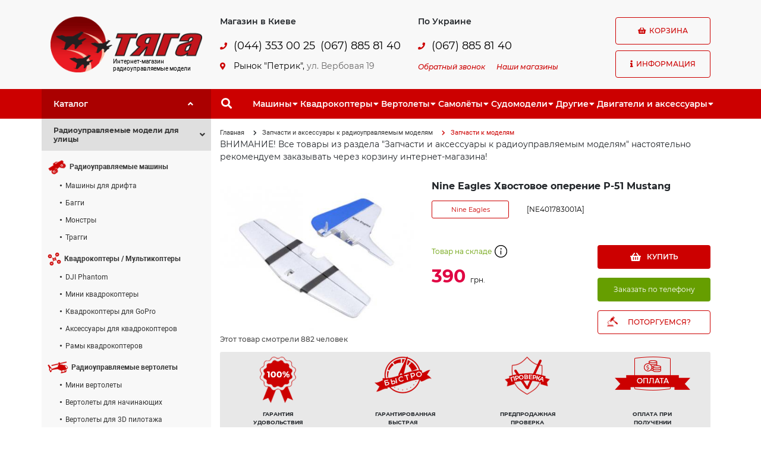

--- FILE ---
content_type: text/html; charset=utf-8
request_url: https://tyaga.com.ua/shop/Nine-Eagles-Hvostovoe-operenie-P-51-Mustang-p3435.html
body_size: 18436
content:
<!doctype html>
<html lang="ru">
<head>
    <meta charset="UTF-8">
    <meta name="viewport" content="width=device-width, initial-scale=1, shrink-to-fit=no">
    <meta http-equiv="X-UA-Compatible" content="ie=edge">
    <title>Nine Eagles Хвостовое оперение P-51 Mustang (NE401783001A)  - Запчасти к моделям - Интернет-магазин Тяга. Радиоуправляемые модели</title>
    <meta name="description" content="Nine Eagles Хвостовое оперение P-51 Mustang. Самые низкие цены на Запчасти к моделям в Украине. Найдешь дешевле – снизим цену.">
    <meta name="keywords" content="Nine Eagles Хвостовое оперение P-51 Mustang">
            <meta name="robots" content="index,follow">
    <link rel="canonical" href="https://tyaga.com.ua/shop/Nine-Eagles-Hvostovoe-operenie-P-51-Mustang-p3435.html">
            <meta name="copyright" content="Web Ukraine 2026">
    <meta property="og:image" content="https://tyaga.com.ua/images/logo.gif">
    <meta property="og:image" content="https://tyaga.com.ua/images/logo.gif">
    <meta property="og:image" content="https://tyaga.com.ua/images/logo.gif">
    <link rel="icon" href="https://tyaga.com.ua/images/favicon.ico" type="image/png">
    <link rel="shortcut icon" href="https://tyaga.com.ua/images/favicon.ico" type="image/png">
    <!-- Styles site -->
    <link rel="stylesheet" href="https://tyaga.com.ua/css/bootstrap.min.css">
    <link rel="stylesheet" href="https://tyaga.com.ua/css/fontawesome-5-free.min.css">
    <link rel="stylesheet" href="https://tyaga.com.ua/css/fonts.css">
    <link rel="stylesheet" href="https://tyaga.com.ua/css/1200.css">
    <link rel="stylesheet" href="https://tyaga.com.ua/css/768.css">
    <link rel="stylesheet" href="https://tyaga.com.ua/css/320.css">
    <script src="https://tyaga.com.ua/js/jquery-3.4.1.min.js"></script>
    <script src="https://tyaga.com.ua/js/bootstrap.bundle.min.js"></script>
    <!-- Google Tag Manager -->
<script>(function(w,d,s,l,i){w[l]=w[l]||[];w[l].push({'gtm.start':
new Date().getTime(),event:'gtm.js'});var f=d.getElementsByTagName(s)[0],
j=d.createElement(s),dl=l!='dataLayer'?'&l='+l:'';j.async=true;j.src=
'https://www.googletagmanager.com/gtm.js?id='+i+dl;f.parentNode.insertBefore(j,f);
})(window,document,'script','dataLayer','GTM-MDPFM5F');</script>
<!-- End Google Tag Manager -->

<meta name="google-site-verification" content="iyHrER0aCEvWTTIKqmYfhUjBCu1be5qNRl4Y2J75jEM">
<meta name='yandex-verification' content='63f9d45a18adfa8a'>
<meta name="cmsmagazine" content="0225b83d65f5abd3f311ba82859ed3eb">
<meta name="google-site-verification" content="OQkIr1_MvS28uuK8UIephBnhqa7VK7Ll2W6IXWfzix0" />

<script>
  (function(i,s,o,g,r,a,m){i['GoogleAnalyticsObject']=r;i[r]=i[r]||function(){
  (i[r].q=i[r].q||[]).push(arguments)},i[r].l=1*new Date();a=s.createElement(o),
  m=s.getElementsByTagName(o)[0];a.async=1;a.src=g;m.parentNode.insertBefore(a,m)
  })(window,document,'script','//www.google-analytics.com/analytics.js','ga');

  ga('create', 'UA-3911573-46', 'auto');
  ga('require', 'displayfeatures');
  ga('send', 'pageview');

</script>

<!-- Yandex.Metrika counter -->
<script>
    (function (d, w, c) {
        (w[c] = w[c] || []).push(function() {
            try {
                w.yaCounter21104818 = new Ya.Metrika({
                    id:21104818,
                    clickmap:true,
                    trackLinks:true,
                    accurateTrackBounce:true,
                    webvisor:true
                });
            } catch(e) { }
        });

        var n = d.getElementsByTagName("script")[0],
            s = d.createElement("script"),
            f = function () { n.parentNode.insertBefore(s, n); };
        s.type = "text/javascript";
        s.async = true;
        s.src = "https://d31j93rd8oukbv.cloudfront.net/metrika/watch_ua.js";

        if (w.opera == "[object Opera]") {
            d.addEventListener("DOMContentLoaded", f, false);
        } else { f(); }
    })(document, window, "yandex_metrika_callbacks");
</script>

<!-- /Yandex.Metrika counter -->

<!-- Facebook Pixel Code -->
<script>
  !function(f,b,e,v,n,t,s)
  {if(f.fbq)return;n=f.fbq=function(){n.callMethod?
  n.callMethod.apply(n,arguments):n.queue.push(arguments)};
  if(!f._fbq)f._fbq=n;n.push=n;n.loaded=!0;n.version='2.0';
  n.queue=[];t=b.createElement(e);t.async=!0;
  t.src=v;s=b.getElementsByTagName(e)[0];
  s.parentNode.insertBefore(t,s)}(window, document,'script',
  'https://connect.facebook.net/en_US/fbevents.js');
  fbq('init', '368313723753350');
  fbq('track', 'PageView');
</script>
<noscript><img height="1" width="1" style="display:none"
  src="https://www.facebook.com/tr?id=368313723753350&ev=PageView&noscript=1"
/></noscript>
<script>fbq('track', 'ViewContent');</script>
<!-- End Facebook Pixel Code -->
</head>
<body>
    <div id="layout" class="layout ">
                <!-- Popup windows -->
        <div id="popup" class="container-fluid">
            <div class="row h-100">
                                <!-- add-cart product in basket -->
                <div id="add-cart" class="col poper popup-add-cart add-cart">
                    <a onClick="ClosePopup()" class="del">X</a>
                    <span class="huge">Товар добавлен в корзину!</span>
                    <p class="modal-cart fs14" id="modal-cart"><i class="icon-cart"></i>Товаров в корзине <span class="text-pink">0</span>  на сумму <span class="text-pink">0 </span></p>
                    <div class="added-cart__product">
                        <div class="clearfix">
                            <div class="product__thumb" id="modalimage">
                                
                                <img src="https://tyaga.com.ua/images/no-photo.png" width="176" height="108" alt="">
                                    
                            </div>
                                                        <div class="added-cart__right">
                                <p class="fs14" id="modalname">Nine Eagles Хвостовое оперение P-51 Mustang</p>
                                <div class="mb10 d-flex align-items-center justify-content-center">
                                    <b class="red fs16" id="modalprice">390</b>
                                    <div class="block-count d-inline-flex" id="modalcount">
                                        <input class="j-qnt-modal" type="text" value="1" size="1" onchange="UpdateCartModal(this, 3435)">
                                            <span class="j-qnt-block-modal d-inline-flex align-items-center justify-content-between flex-column">
                                                <span class="fas fa-angle-up icon-caret-up j-plus-modal" onclick="UpdateCartModal(this,3435)"></span>
                                                <span class="fas fa-angle-down icon-caret-down j-minus-modal" onclick="UpdateCartModal(this,3435)"></span>
                                            </span>
                                    </div>
                                    <span>&nbsp;шт</span>
                                </div>
                            </div>
                                                    </div>
                        <a onClick="ClosePopup()" class="fl inner-link">Продолжить покупки</a>
                        <p class="tr" id="checkout"></p>
                    </div>
                </div>
                                <!-- deal for product -->
                <div id="make-deal" class="poper popup-make-deal">
                    <div id="start_step">
                        <form name="makeDealForm" onsubmit="return false" id="makeDeal_form">
                            <input type="hidden" name="startPrice">
                            <input type="hidden" name="pid">
                            <!-- Промежуточное окно перед боком саксесс, нужно добавить класс active -->
                            <div class="wait-offer" id="wait-offer">Мы обдумываем Ваше предложение...</div>
                            <span class="huge">ПОТОРГУЕМСЯ?</span>
                            <div class="tries">
                                <div class="offer-block">
                                    <!-- Если ценв низкая, добавляем класс low -->
                                    <input type="text" id="offer-your-price" class="tc" name="finishPrice">
                                    <!-- Если цена низкая, добавляем класс active" -->
                                    <div id="offer-discount-response" class="offer-discount-response">Слишком низкая цена</div>
                                    <div class="owner-discount-bar">
                                        <div id="offer-discount-bar"><span>Вероятность успеха</span></div>
                                        <div id="offer-discount-bar-active-box">
                                            <div id="offer-discount-bar-active" style="width: 0;"></div>
                                            <div id="offer-discount-bar-active-count">0%</div>
                                        </div>
                                    </div>
                                </div>
                                <div class="result-offer">
                                    <div class="left-side">
                                        <div class="side-title">Начальная цена</div>
                                        <span class="price-start" id="price-start"></span>
                                        </span>
                                    </div>
                                    <div class="right-side">
                                        <div class="side-title">Вы экономите</div>
                                        <span id="economy">----- (--%)</span>
                                    </div>
                                </div>
                                <div class="tc">
                                    <input type="submit" name="but" id="makeOffer" class="red-btn" value="Сделать предложение" onclick="MakeDeal(this.form)">
                                </div>
                            </div>
                        </form>
                    </div>
                    <div id="form-success-sp_offer">
                        <div class="heading">
                            <span class="huge" id="makeDealMsg1">ПОЗДРАВЛЯЕМ! <br>ВАШЕ ПРЕДЛОЖЕНИЕ ПРИНЯТО!</span>
                        </div>
                        <div class="inner-body text" id="makeDealMsg2">
                            Теперь вы можете купить товар по цене, которую вы предложили:
                        </div>
                        <div class="inner-body">
                            <form name="orderDealForm" onsubmit="return false" id="orderDeal_form">
                                <div id="send-special-order">
                                    <div id="your-prise-offer" class="tc fs16">1 грн.</div>
                                    <label>Ваше имя <sup>*</sup></label><br>
                                    <input type="text" name="fio" class=""><br>
                                    <label>Ваш телефон <sup>*</sup></label><br>
                                    <input type="text" name="phone"><br>
                                    <label>Ваш Email</label><br>
                                    <input type="text" name="email"><br>
                                    <p id="dealorder_error" class="errormsg">Ащипке, нащальнике!</p>
                                    <p id="dealorder_success" class="errormsg success">Ащипке, нащальнике!</p>
                                </div>
                                <div class="tc">
                                    <input type="submit" name="but" id="dealorder_but" class="red-btn" value="Оформить заказ" onclick="DealOrder(this.form)">
                                </div>
                            </form>
                        </div>
                    </div>
                    <a onClick="ClosePopup()" class="del">X</a>
                </div>
                                <!-- search us -->
                <div id="map" class="poper popup-map">
                    <a onClick="ClosePopup()" class="del">X</a>
                    <span class="huge">Как нас найти?</span>
                                        <address>
	Киев, Рынок &quot;Петрик&quot;, ул. Вербовая, 19, павильон Б-18</address>
<address>
	<p>
		<br />
		&nbsp;(067) 885 81 40</p>
</address>
<p>
	(р-н в ст.м. Петровка)<br />
	(с 12:00 до 16:00)</p>
<p>
	<img alt="Интернет-магазин Тяга на карте" src="https://tyaga.com.ua/content/documents/1/90/images/map-tyaga-2.png" style="width: 600px; height: 400px;" /></p>
<div id="dc_vk_code" style="display:none">
	&nbsp;</div>
                                    </div>
                <!-- callback -->
                <div id="callback" class="poper popup-callback">
                    <span class="huge">Заказать обратный звонок</span>
                    <form name="callbackForm" onsubmit="return false" id="callback_form">
                        <label>Как вас зовут? <sup>*</sup></label><br>
                        <input type="text" name="fio" class=""><br>
                        <label>Контактный телефон <sup>*</sup></label><br>
                        <input type="text" name="phone"><br>
                        <label>Какой вопрос вас интересует?</label><br>
                        <textarea cols="30" rows="5" name="body"></textarea><br>
                        <p id="callback_error" class="errormsg">Ащипке, нащальнике!</p>
                        <p id="callback_success" class="errormsg success">Ащипке, нащальнике!</p>
                        <div class="btn-tools">
                            <a onclick="document.forms['callbackForm'].reset()" class="inner-link">Отменить</a>
                            <input type="submit" name="but" class="red-btn" value="Отправить" onclick="Callback(this.form)">
                        </div>
                    </form>
                    <a onClick="ClosePopup()" class="del">X</a>
                </div>
                <!-- our shops -->
                                <div id="shops" class="poper popup-shops">
                    <span class="huge">Наши магазины</span>
                    <p class="red"><strong><b>Доставка заказов во все регионы Украины</b></strong>
                        <p>
	<strong class="red">Киев:</strong> <b>(044) 353 00 26, (067) 885 81 40</b></p>
<p>
	Рынок &quot;Петрик&quot;, ул. Вербовая, 19</p>
<p>
	(р-н в ст.м. Петровка)<br />
	(с 12 до 16:00 выходной - суббота, воскресенье)&nbsp;</p>
<p>
	<strong class="red">Харьков:</strong> <b>(067) 175 16 68</b><br />
	Ремонт и продажа радиоуправляемых моделей</p>
<p>
	<strong class="red">Одесса:</strong> <b>(067) 175 16 68</b></p>
<p>
	Ремонт и продажа радиоуправляемых моделей</p>
                        <a onClick="ClosePopup()" class="del">X</a>
                </div>
                                <!-- callback -->
                <div id="quick-order" class="poper popup-quick-order">
                    <span class="huge">Быстрый заказ</span>
                    <form name="phoneOrderForm" onsubmit="return false" id="phoneOrder_form">
                        <input type="hidden" name="pid" value="">
                        <label>Ваше имя <sup>*</sup></label><br>
                        <input type="text" name="fio" class=""><br>
                        <label>Ваш телефон <sup>*</sup></label><br>
                        <input type="text" name="phone"><br>
                        <p id="phoneorder_error" class="errormsg">Ащипке, нащальнике!</p>
                        <p id="phoneorder_success" class="errormsg success">Ащипке, нащальнике!</p>
                        <div class="tc">
                            <input type="submit" name="but" id="phoneorder_but" class="red-btn" value="Оформить заказ" onclick="PhoneOrder(this.form)">
                        </div>
                    </form>
                    <a onClick="ClosePopup()" class="del">X</a>
                </div>
            </div>
            <a class="popup-closed" href="#" onClick="ClosePopup()"></a>
        </div>
        <!-- Header -->
        <header id="header" class="container-fluid">
            <div class="row position-static">
                <!-- Logo, phone, contact -->
                <div class="col-12 top px-0 position-static">
                    <div class="container h-100 position-static">
                        <div class="row h-100 align-items-center position-static">
                            <!-- Logo -->
                            <div class="col-6 col-md-3 col-xl-3 pr-md-0 pr-xl-3">
                                <div class="logo">
                                                                        <a class="logo-link" href="https://tyaga.com.ua/" title="Тяга">
                                    <img class="logo__img w-100" src="https://tyaga.com.ua/images/logo.gif" alt="Тяга">
                                    <span class="logo_slog">
                                        Интернет-магазин<br>радиоуправляемые модели
                                    </span>
                                    </a>
                                                                    </div>
                            </div>
                            <!-- Phones, Address, Contacts, Callback -->
                            <div class="col-6 col-md-6 col-xl-7 position-static">
                                <button class="d-flex d-md-none btn btn-pacc">
                                    <span class="fas fa-phone"></span>
                                </button>
                                <div class="row d-none d-md-flex phone-contact">
                                    <!-- Phones, Address -->
                                    <div class="col-6 col-md-6">
                                        <div class="phones">
                                            <div class="row">
                                                <!-- Phone Title -->
                                                <div class="col-12">
                                                    <div class="phone__title">
                                                        Магазин в Киеве
                                                    </div>
                                                </div>
                                                <!-- Phone Number -->
                                                <div class="col-12 mb-3">
                                                    <div class="row">
                                                        <div class="col-2 col-md-2 col-xl-1 phones__icon">
                                                            <span class="fas fa-phone"></span>
                                                        </div>
                                                        <div class="col-10 col-md-10 col-xl-10 pr-0">
                                                            <div class="row">
                                                                <a class="col-12 col-xl-6 phone__link" href="tel:0443530025">(044) 353 00 25</a>
                                                                <a class="col-12 col-xl-6 phone__link" href="tel:0678858140">(067) 885 81 40</a>
                                                            </div>
                                                        </div>
                                                    </div>
                                                </div>
                                                <!-- Address -->
                                                <div class="col-12">
                                                    <div class="row address">
                                                        <div class="col-2 col-md-2 col-xl-1 phones__icon">
                                                            <span class="fas fa-map-marker-alt"></span>
                                                        </div>
                                                        <div class="col-10 col-md-10 col-xl-10 pr-3 pr-xl-0 address__block">
                                                            <div class="address__title">
                                                                <span>Рынок "Петрик",
                                                                    <a onClick="OpenPopup('map')" id="address-map" class="address-map-link" href="#">
                                                                        ул. Вербовая 19
                                                                    </a>
                                                                </span>
                                                            </div>
                                                        </div>
                                                    </div>
                                                </div>
                                            </div>
                                        </div>
                                    </div>
                                    <!-- Contacts, Callback -->
                                    <div class="col-6 col-md-6">
                                        <div class="contact">
                                            <div class="row">
                                                <!-- Contact Title -->
                                                <div class="col-12">
                                                    <div class="phone__title">
                                                        По Украине
                                                    </div>
                                                </div>
                                                <!-- Contact Number -->
                                                <div class="col-12 mb-4 mb-md-1 mb-xl-3">
                                                    <div class="row">
                                                        <div class="col-2 col-md-2 col-xl-1 phones__icon">
                                                            <span class="fas fa-phone"></span>
                                                        </div>
                                                        <div class="col-10 col-md-10 col-xl-10">
                                                            <div class="row">
                                                                <a class="col-12 phone__link" href="tel:0678858140">(067) 885 81 40</a>
                                                            </div>
                                                        </div>
                                                    </div>
                                                </div>
                                                <!-- Callback -->
                                                <div class="col-12">
                                                    <a id="shops-link" class="callback-link" href="#" onClick="OpenPopup('callback')">Обратный звонок</a>
                                                    <a id="callback-link" class="callback-link" href="#" onClick="OpenPopup('shops')">Наши магазины</a>
                                                </div>
                                            </div>
                                        </div>
                                    </div>
                                </div>
                            </div>
                            <!-- Basket, Info -->
                            <div class="col-12 col-md-3 col-xl-2 pl-3 pl-md-0 pl-xl-3 position-static">
                                <div class="basket info position-static">
                                    <div class="row position-static">
                                        <div class="col-6 col-md-12 basket__block">
                                                                                        <div id="basket" class="btn btn-red">
                                                <span class="fas fa-shopping-basket"></span>
                                                Корзина
                                            </div>
                                                                                    </div>
                                        <div class="col-6 col-md-12 info__block position-static">
                                            <div id="info-menu" class="btn btn-default">
                                                <span class="fas fa-info"></span>
                                                Информация
                                            </div>
                                            <div class="container1 info__block__menu hide">
                                                <ul><li class="first"><a href="https://tyaga.com.ua/about-us.html">О нас</a></li><li class=""><ul><li class="first"><a href="https://tyaga.com.ua/howto/buy.html">Оплата</a></li><li class=""><a href="https://tyaga.com.ua/howto/order.html">Заказ</a></li><li class=""><a href="https://tyaga.com.ua/howto/opt.html">Оптовые продажи</a></li><li class="last"><a href="https://tyaga.com.ua/howto/delivery.html">Доставка</a></li></ul><a>Как купить<span class="fas fa-caret-down"></span></a></li><li class=""><ul><li class="first"><a href="https://tyaga.com.ua/service/warranty.html">Гарантия</a></li><li class=""><a href="https://tyaga.com.ua/service/return.html">Возврат и обмен товара</a></li><li class=""><a href="https://tyaga.com.ua/service/additional.html">Дополнительные услуги</a></li><li class=""><a href="https://tyaga.com.ua/service/consulting/">Консультации</a></li></ul><a>Сервисный центр<span class="fas fa-caret-down"></span></a></li><li class=""><a href="https://tyaga.com.ua/publikacii/">Статьи</a></li><li class="last"><ul><li class="first"><a href="https://tyaga.com.ua/shop/catalog/best/">Хит продаж</a></li>
<li class=""><a href="https://tyaga.com.ua/shop/catalog/action/">Акционные предложения</a></li><li class="last"><a href="https://tyaga.com.ua/shop/catalog/sale/">Модели со скидкой</a></li></ul><a>Актуальные предложения<span class="fas fa-caret-down"></span></a></li></ul>
                                            </div>
                                        </div>
                                    </div>
                                </div>
                            </div>
                        </div>
                    </div>
                </div>
                <!-- menu horizontal -->
                <div class="col-12 bottom">
                    <div class="container h-100">
                        <div class="row h-100 position-relative">
                            <!-- Catalog Title -->
                            <div class="col-6 col-md-3 col-xl-3 catalog-link-parent">
                                <a href="#catalog-link" class="catalog-link" title="Каталог">
                                    <span class="span catalog__link-title">Каталог</span>
                                    <span class="span catalog__link-icon">
                                        <span class="fas fa-angle-up"></span>
                                    </span>
                                </a>
                            </div>
                            <!-- Search, menu horizontal -->
                            <div class="col-6 col-md-9 col-xl-9 position-static">
                                <div class="menu-search row align-items-center justify-content-md-start h-100 position-static">
                                    <div class="col-auto search h-100">
                                        <form id="search-header" action="https://tyaga.com.ua/search/index.html" method="get" class="search-header h-100">
                                            <div class="search-block d-flex align-items-center h-100">
                                                <button class="btn btn-search" type="button">
                                                    <span class="fas fa-search"></span>
                                                </button>
                                                <input type="text" name="query" id="qsearch" autocomplete="off" value="" placeholder="Введите запрос">
                                            </div>
                                        </form>
                                    </div>
                                    <div class="col-auto col-xl-11 px-0 menu-horizon">
                                        <button class="d-flex d-xl-none btn btn-menu-horizon">
                                            <span class="fas fa-list"></span>
                                        </button>
                                        <nav class="d-none d-xl-flex menu-horizon-list">
                                            <ul class="d-xl-flex"><li class="m-for-parent"><span class="m-for-search-parent">Машины<span class="m-for-arrow fas fa-caret-down"></span></span><ul>
<li><a class="m-for-search-link" href="https://tyaga.com.ua/shop/ralliynyie-avtomobili/"><span class="m-for-search-name">Машины для дрифта</span></a></li><li><a class="m-for-search-link" href="https://tyaga.com.ua/shop/monstryi/"><span class="m-for-search-name">Монстры</span></a></li><li><a class="m-for-search-link" href="https://tyaga.com.ua/shop/baggi/"><span class="m-for-search-name">Багги</span></a></li><li><a class="m-for-search-link" href="https://tyaga.com.ua/shop/traggi/"><span class="m-for-search-name">Трагги</span></a></li>

<li class="m-for-image-cat"><a href="/shop/radioupravlyaemyie-avtomobili/" title="Машины"><img class="m-for-search-image" src="https://tyaga.com.ua/images/category/verto-cat.png" alt=""></a></li>
</ul></li><li class="m-for-parent"><span class="m-for-search-parent">Квадрокоптеры<span class="m-for-arrow fas fa-caret-down"></span></span><ul>
<li><a class="m-for-search-link" href="https://tyaga.com.ua/shop/dji-phantom/"><span class="m-for-search-name">DJI Phantom</span></a></li><li><a class="m-for-search-link" href="https://tyaga.com.ua/shop/mini-kvadrokopteryi/"><span class="m-for-search-name">Мини квадрокоптеры</span></a></li><li><a class="m-for-search-link" href="https://tyaga.com.ua/shop/kvadrokopteryi-gopro/"><span class="m-for-search-name">Квадрокоптеры для GoPro</span></a></li><li><a class="m-for-search-link" href="https://tyaga.com.ua/shop/aksessuaryi-dlya-kvadrokopterov/"><span class="m-for-search-name">Аксессуары для квадрокоптеров</span></a></li><li><a class="m-for-search-link" href="https://tyaga.com.ua/shop/ramyi-kvadrokopterov/"><span class="m-for-search-name">Рамы квадрокоптеров</span></a></li>

<li class="m-for-image-cat"><a href="/shop/multikopteryi/" title="Квадрокоптеры"><img class="m-for-search-image" src="https://tyaga.com.ua/images/category/verto-cat.png" alt=""></a></li>
</ul></li><li class="m-for-parent"><span class="m-for-search-parent">Вертолеты<span class="m-for-arrow fas fa-caret-down"></span></span><ul>
<li><a class="m-for-search-link" href="https://tyaga.com.ua/shop/mini-vertoletyi/"><span class="m-for-search-name">Мини вертолеты</span></a></li><li><a class="m-for-search-link" href="https://tyaga.com.ua/shop/vertoletyi-dlya-nachinayuschih/"><span class="m-for-search-name">Вертолеты для начинающих</span></a></li><li><a class="m-for-search-link" href="https://tyaga.com.ua/shop/vertoletyi-dlya-3d-pilotazha/"><span class="m-for-search-name">Вертолеты для 3D пилотажа</span></a></li>

<li class="m-for-image-cat"><a href="/shop/radioupravlyaemyie-vertoletyi/" title="Вертолеты"><img class="m-for-search-image" src="https://tyaga.com.ua/images/category/verto-cat.png" alt=""></a></li>
</ul></li><li class="m-for-parent"><span class="m-for-search-parent">Самолёты<span class="m-for-arrow fas fa-caret-down"></span></span><ul>
<li><a class="m-for-search-link" href="https://tyaga.com.ua/shop/radioupravlyaemyie-samoletyi-treneryi/"><span class="m-for-search-name">Радиоуправляемые самолеты "Тренеры"</span></a></li><li><a class="m-for-search-link" href="https://tyaga.com.ua/shop/mini-samoletyi/"><span class="m-for-search-name">Мини самолеты</span></a></li><li><a class="m-for-search-link" href="https://tyaga.com.ua/shop/akrobaticheskie-samoletyi/"><span class="m-for-search-name">Акробатические самолеты</span></a></li><li><a class="m-for-search-link" href="https://tyaga.com.ua/shop/poletyi-po-kamere-fpv/"><span class="m-for-search-name">Полеты по камере (FPV)</span></a></li><li><a class="m-for-search-link" href="https://tyaga.com.ua/shop/planeryi/"><span class="m-for-search-name">Планеры</span></a></li><li><a class="m-for-search-link" href="https://tyaga.com.ua/shop/samoletyi-kopii/"><span class="m-for-search-name">Самолеты-копии</span></a></li>

<li class="m-for-image-cat"><a href="/shop/radioupravlyaemyie-aviamodeli/" title="Самолёты"><img class="m-for-search-image" src="https://tyaga.com.ua/images/category/verto-cat.png" alt=""></a></li>
</ul></li><li class="m-for-parent"><span class="m-for-search-parent">Cудомодели<span class="m-for-arrow fas fa-caret-down"></span></span><ul>
<li><a class="m-for-search-link" href="https://tyaga.com.ua/shop/radioupravlyaemyie-katera/"><span class="m-for-search-name">Радиоуправляемые катера</span></a></li><li><a class="m-for-search-link" href="https://tyaga.com.ua/shop/radioupravlyaemyie-yahtyi/"><span class="m-for-search-name">Радиоуправляемые яхты</span></a></li>

<li class="m-for-image-cat"><a href="/shop/cudomodeli/" title="Cудомодели"><img class="m-for-search-image" src="https://tyaga.com.ua/images/category/verto-cat.png" alt=""></a></li>
</ul></li><li class="m-for-parent"><span class="m-for-search-parent">Другие<span class="m-for-arrow fas fa-caret-down"></span></span><ul>
<li><a class="m-for-search-link" href="https://tyaga.com.ua/shop/radioupravlyaemyie-tanki/"><span class="m-for-search-name">Радиоуправляемые танки</span></a></li><li><a class="m-for-search-link" href="https://tyaga.com.ua/shop/radioupravlyaemyie-mototsiklyi/"><span class="m-for-search-name">Радиоуправляемые мотоциклы</span></a></li><li><a class="m-for-search-link" href="https://tyaga.com.ua/shop/radioupravlyaemyie-igrushki/"><span class="m-for-search-name">Радиоуправляемые игрушки</span></a></li><li><a class="m-for-search-link" href="https://tyaga.com.ua/shop/radioupravlyaemyie-robotyi/"><span class="m-for-search-name">Радиоуправляемые роботы</span></a></li><li><a class="m-for-search-link" href="https://tyaga.com.ua/shop/derevyannyie-kontstrukoryi"><span class="m-for-search-name">Деревянные конструкторы</span></a></li>

<li class="m-for-image-cat"><a href="/shop/drugaya-radioupravlyaemaya-tehnika/" title="Другие"><img class="m-for-search-image" src="https://tyaga.com.ua/images/category/verto-cat.png" alt=""></a></li>
</ul></li><li class="m-for-parent"><span class="m-for-search-parent">Двигатели и аксессуары<span class="m-for-arrow fas fa-caret-down"></span></span><ul>
<li><a class="m-for-search-link" href="https://tyaga.com.ua/shop/dvs/"><span class="m-for-search-name">ДВС</span></a></li><li><a class="m-for-search-link" href="https://tyaga.com.ua/shop/startovoe-oborudovanie/"><span class="m-for-search-name">Стартовое оборудование</span></a></li><li><a class="m-for-search-link" href="https://tyaga.com.ua/shop/apparatura-upravleniya/"><span class="m-for-search-name">Аппаратура управления</span></a></li><li><a class="m-for-search-link" href="https://tyaga.com.ua/shop/zaryadnyie-ustroystva/"><span class="m-for-search-name">Зарядные устройства</span></a></li><li><a class="m-for-search-link" href="https://tyaga.com.ua/shop/lipo-akkumulyatoryi/"><span class="m-for-search-name">LiPo аккумуляторы</span></a></li><li><a class="m-for-search-link" href="https://tyaga.com.ua/shop/regulyatoryi-skorosti/"><span class="m-for-search-name">Регуляторы скорости</span></a></li><li><a class="m-for-search-link" href="https://tyaga.com.ua/shop/elektrodvigateli/"><span class="m-for-search-name">Электродвигатели</span></a></li><li><a class="m-for-search-link" href="https://tyaga.com.ua/shop/silikonovyie-provoda-kabeli"><span class="m-for-search-name">Силиконовые провода, кабели</span></a></li><li><a class="m-for-search-link" href="https://tyaga.com.ua/shop/servoprivodyi/"><span class="m-for-search-name">Сервоприводы</span></a></li>

<li class="m-for-image-cat"><a href="/shop/dvigateli-i-aksessuaryi/" title="Двигатели и аксессуары"><img class="m-for-search-image" src="https://tyaga.com.ua/images/category/verto-cat.png" alt=""></a></li>
</ul></li></ul>
                                        </nav>
                                    </div>
                                </div>
                            </div>
                        </div>
                    </div>
                </div>
                <!-- menu horizontal mobile -->
                <div id="bottom-mobile" class="col-12 offset-0 col-md-9 offset-md-3 position-absolute bottom-mobile">

                </div>
            </div>
        </header>
        <!-- Container -->
        <div id="container" class="container">
            <div class="row">
                <!-- Left side -->
                <div class="col-12 col-md-3">
                    <aside id="left-side" class="row">
                        <div class="three-lvl-menu">
    <ul><li class="parent menu_open open"><a class="parent"><span class="cat_name">Радиоуправляемые модели для улицы</span><span class="fas fa-angle-down"></span></a><ul><li><a class="cat-link" href="https://tyaga.com.ua/shop/radioupravlyaemyie-avtomobili/"><img class="cat-icon" src="https://tyaga.com.ua/images/icons/moto.png" alt="Радиоуправляемые машины"><strong class="cat-name">Радиоуправляемые машины</strong></a><ul><li><a href="https://tyaga.com.ua/shop/ralliynyie-avtomobili/">Машины для дрифта</a></li><li><a href="https://tyaga.com.ua/shop/baggi/">Багги</a></li><li><a href="https://tyaga.com.ua/shop/monstryi/">Монстры</a></li><li><a href="https://tyaga.com.ua/shop/traggi/">Трагги</a></li></ul></li><li><a class="cat-link" href="https://tyaga.com.ua/shop/multikopteryi/"><img class="cat-icon" src="https://tyaga.com.ua/images/icons/drone.png" alt="Квадрокоптеры / Мультикоптеры"><strong class="cat-name">Квадрокоптеры / Мультикоптеры</strong></a><ul><li><a href="https://tyaga.com.ua/shop/dji-phantom/">DJI Phantom</a></li><li><a href="https://tyaga.com.ua/shop/mini-kvadrokopteryi/">Мини квадрокоптеры</a></li><li><a href="https://tyaga.com.ua/shop/kvadrokopteryi-gopro/">Квадрокоптеры для GoPro</a></li><li><a href="https://tyaga.com.ua/shop/aksessuaryi-dlya-kvadrokopterov/">Аксессуары для квадрокоптеров</a></li><li><a href="https://tyaga.com.ua/shop/ramyi-kvadrokopterov/">Рамы квадрокоптеров</a></li></ul></li><li><a class="cat-link" href="https://tyaga.com.ua/shop/radioupravlyaemyie-vertoletyi/"><img class="cat-icon" src="https://tyaga.com.ua/images/icons/verto.png" alt="Радиоуправляемые вертолеты"><strong class="cat-name">Радиоуправляемые вертолеты</strong></a><ul><li><a href="https://tyaga.com.ua/shop/mini-vertoletyi/">Мини вертолеты</a></li><li><a href="https://tyaga.com.ua/shop/vertoletyi-dlya-nachinayuschih/">Вертолеты для начинающих</a></li><li><a href="https://tyaga.com.ua/shop/vertoletyi-dlya-3d-pilotazha/">Вертолеты для 3D пилотажа</a></li></ul></li><li><a class="cat-link" href="https://tyaga.com.ua/shop/radioupravlyaemyie-aviamodeli/"><img class="cat-icon" src="https://tyaga.com.ua/images/icons/avia.png" alt="Радиоуправляемые авиамодели"><strong class="cat-name">Радиоуправляемые авиамодели</strong></a><ul><li><a href="https://tyaga.com.ua/shop/radioupravlyaemyie-samoletyi-treneryi/">Радиоуправляемые самолеты "Тренеры"</a></li><li><a href="https://tyaga.com.ua/shop/mini-samoletyi/">Мини самолеты</a></li><li><a href="https://tyaga.com.ua/shop/akrobaticheskie-samoletyi/">Акробатические самолеты</a></li><li><a href="https://tyaga.com.ua/shop/poletyi-po-kamere-fpv/">Полеты по камере (FPV)</a></li><li><a href="https://tyaga.com.ua/shop/planeryi/">Планеры</a></li><li><a href="https://tyaga.com.ua/shop/samoletyi-kopii/">Самолеты-копии</a></li></ul></li><li><a class="cat-link" href="https://tyaga.com.ua/shop/cudomodeli/"><img class="cat-icon" src="https://tyaga.com.ua/images/icons/sweem.png" alt="Cудомодели"><strong class="cat-name">Cудомодели</strong></a><ul><li><a href="https://tyaga.com.ua/shop/radioupravlyaemyie-katera/">Радиоуправляемые катера</a></li><li><a href="https://tyaga.com.ua/shop/radioupravlyaemyie-yahtyi/">Радиоуправляемые яхты</a></li></ul></li><li><a class="cat-link" href="https://tyaga.com.ua/shop/drugaya-radioupravlyaemaya-tehnika/"><img class="cat-icon" src="https://tyaga.com.ua/images/icons/tank.png" alt="Другая радиоуправляемая техника"><strong class="cat-name">Другая радиоуправляемая техника</strong></a><ul><li><a href="https://tyaga.com.ua/shop/radioupravlyaemyie-tanki/">Радиоуправляемые танки</a></li><li><a href="https://tyaga.com.ua/shop/radioupravlyaemyie-mototsiklyi/">Радиоуправляемые мотоциклы</a></li><li><a href="https://tyaga.com.ua/shop/radioupravlyaemyie-igrushki/">Радиоуправляемые игрушки</a></li><li><a href="https://tyaga.com.ua/shop/radioupravlyaemyie-robotyi/">Радиоуправляемые роботы</a></li><li><a href="https://tyaga.com.ua/shop/derevyannyie-kontstrukoryi">Деревянные конструкторы</a></li></ul></li><li><a class="cat-link" href="https://tyaga.com.ua/shop/dvigateli-i-aksessuaryi/"><img class="cat-icon" src="https://tyaga.com.ua/images/icons/motor.png" alt="Двигатели и аксессуары"><strong class="cat-name">Двигатели и аксессуары</strong></a><ul><li><a href="https://tyaga.com.ua/shop/dvs/">ДВС</a></li><li><a href="https://tyaga.com.ua/shop/startovoe-oborudovanie/">Стартовое оборудование</a></li><li><a href="https://tyaga.com.ua/shop/apparatura-upravleniya/">Аппаратура управления</a></li><li><a href="https://tyaga.com.ua/shop/zaryadnyie-ustroystva/">Зарядные устройства</a></li><li><a href="https://tyaga.com.ua/shop/lipo-akkumulyatoryi/">LiPo аккумуляторы</a></li><li><a href="https://tyaga.com.ua/shop/regulyatoryi-skorosti/">Регуляторы скорости</a></li><li><a href="https://tyaga.com.ua/shop/elektrodvigateli/">Электродвигатели</a></li><li><a href="https://tyaga.com.ua/shop/silikonovyie-provoda-kabeli">Силиконовые провода, кабели</a></li><li><a href="https://tyaga.com.ua/shop/servoprivodyi/">Сервоприводы</a></li></ul></li></ul></li><li><a class="parent"><span class="cat_name">Коллекционные модели автомобилей</span><span class="fas fa-angle-down"></span></a><ul><li><a href="https://tyaga.com.ua/shop/masshtabnyie-modeli-avtomobiley-1-18/">Масштабные модели автомобилей 1:18</a></li></ul></li><li><a class="parent"><span class="cat_name">Топливо для радиоуправляемых моделей с ДВС</span><span class="fas fa-angle-down"></span></a><ul><li><a href="https://tyaga.com.ua/shop/toplivo-dlya-avtomodeley/">Топливо для автомоделей</a></li><li><a href="https://tyaga.com.ua/shop/toplivo-dlya-modeley-samoletov-vertoletov-i-katerov/">Топливо для моделей самолетов, вертолетов и катеров</a></li><li><a href="https://tyaga.com.ua/shop/universalnoe-toplivo-dlya-modeley/">Универсальное топливо для моделей</a></li></ul></li></ul>
</div>

                    </aside>
                </div>
                <!-- Main -->
                <div class="col-12 col-md-9">
                    <main id="main">
                                                <div class="breadcrumbs d-none d-md-block" xmlns:v="http://rdf.data-vocabulary.org/#">
                            <div class="row mx-0">
                                <div class="col-auto breadcrumb" typeof="v:Breadcrumb"><a href="https://tyaga.com.ua/" rel="v:url" property="v:title">Главная</a></div>
                                                                                                <div class="col-auto breadcrumb" typeof="v:Breadcrumb"><a  href="https://tyaga.com.ua/shop/zapchasti-i-aksessuaryi-k-radioupravlyaemyim-modelyam/" rel="v:url" property="v:title">Запчасти и аксессуары к радиоуправляемым моделям</a></div>
                                                                                                                                <div class="col-auto breadcrumb" typeof="v:Breadcrumb"><a  href="https://tyaga.com.ua/shop/zapchasti-k-modelyam/" rel="v:url" property="v:title">Запчасти к моделям</a></div>
                                                            
                            </div>
                        </div>
                                                <!-- Content Header -->
                                                                        <!-- Content Main -->
                                    
<script>
    function HintX(type) {
        let offFuel = $('div.features a').outerWidth();
        let offStat = $('span#skill').outerWidth();
        let offThird = $('span#third').outerWidth();
        if (type === 1) {
            $('div.hint').css('left',offFuel/2+'px');
        } else if (type === 2) {
            $('div.hint').css('left',(offFuel+(offStat/2))+'px');
        } else {
            $('div.hint').css('left',(offFuel+offStat+(offThird/2))+'px')
        }
    }
</script>
<!-- uptolike.com-->
<!--<script>(function(w,doc) {-->
<!--    if (!w.__utlWdgt ) {-->
<!--    w.__utlWdgt = true;-->
<!--    var d = doc, s = d.createElement('script'), g = 'getElementsByTagName';-->
<!--    s.type = 'text/javascript'; s.charset='UTF-8'; s.async = true;-->
<!--    s.src = ('https:' == w.location.protocol ? 'https' : 'http') + '://w.uptolike.com/widgets/v1/uptolike.js';-->
<!--    var h=d[g]('body')[0];-->
<!--    h.appendChild(s);-->
<!--    }})(window,document);-->
<!--</script>-->
<!--<div data-mobile-view="true" data-share-size="30" data-like-text-enable="false" data-background-alpha="0.0" data-pid="1724123" data-mode="share" data-background-color="#ffffff" data-hover-effect="rotate-cw" data-share-shape="round-rectangle" data-share-counter-size="12" data-icon-color="#ffffff" data-mobile-sn-ids="fb.tw.wh.vb." data-text-color="#000000" data-buttons-color="#FFFFFF" data-counter-background-color="#ffffff" data-share-counter-type="disable" data-orientation="fixed-left" data-following-enable="false" data-sn-ids="fb.tw.gp." data-preview-mobile="false" data-selection-enable="true" data-exclude-show-more="false" data-share-style="1" data-counter-background-alpha="1.0" data-top-button="false" class="uptolike-buttons" ></div>-->

<div class="errormsg" style="display:block;">ВНИМАНИЕ! Все товары из раздела "Запчасти и аксессуары к радиоуправляемым моделям" настоятельно рекомендуем заказывать через корзину интернет-магазина!</div>
<div class="product">
    <div class="row">
        <!-- Left -->
        <div class="col-12 col-xl-5">
            <div class="row h-100 align-items-end">
                <!-- Poster -->
                <div class="col-12">
                    <div class="image">
                                                    <img class="image-img w-100" src="https://tyaga.com.ua/content/shop/products/3435/Glavnyiy-vid-415x311-edda.jpg" alt="Nine Eagles Хвостовое оперение P-51 Mustang">
                                                                    </div>
                </div>
                <div class="col-12">
                    <div class="view-page text-center text-xl-left py-3 py-xl-0">Этот товар смотрели 882 человек</div>
                </div>
            </div>
        </div>
        <!-- Right -->
        <div class="col-12 col-xl-7">
            <div class="row">
                <div class="col-12">
                    <h1 class="title">Nine Eagles Хвостовое оперение P-51 Mustang</h1>
                </div>
                <div class="col-12 pb-5">
                    <div class="row">
                                                <div class="col-auto"><div class="model-prod">Nine Eagles</div></div>
                                                                        <div class="col-auto"><div class="article-prod">[NE401783001A]</div></div>
                                            </div>
                </div>
                <div class="col-12">
                    <div class="row">
                        <div class="col-12 col-md-4 align-self-center align-self-xl-start mb-5 mb-md-0 ">
                            <div class="row">
                                <div class="col-12">
                                    <div class="has-product">
                                                                                                                                <div class="status has-hill">
                                                <span class="info-round x-tooltips" data-placement="top" data-toggle="tooltip" title="Товар на складе - товар есть в наличии на складе в Киеве. Доставка, отправка или продажа возможны на следующий день после оформления заказа.">
                                                    Товар на складе <span class="fas info-has-circle"></span>
                                                </span>
<!--                                                <span class="x-tooltip">Товар на складе - товар есть в наличии на складе в Киеве.<br>Доставка, отправка или продажа возможны на следующий день<br>после оформления заказа.</span>-->
                                            </div>
                                                                                                                        </div>
                                </div>
                                <div class="col-12">
                                    <div class="price">
                                        
                                        <div class="current-price">
                                            390
                                            <small> грн.</small>
                                        </div>
                                    </div>
                                </div>
                            </div>
                        </div>
                        <div class="col-12 col-md-8">
                            <div class="row">
                                <div class="col-12">
                                    <div id="cart_btn_3435" class="btn-buy item-buy">
                                        <span class="fas fa-shopping-basket"></span>
                                        <span class="item-buy"></span>
                                        <span class="item-basket"></span>
                                        <span class="item-not-found"></span>
                                        <a class="buy-btn" onclick="AddCart(3435);BuildPopupAddCart(this,3435);" href="#"></a>
                                    </div>
                                </div>
                                <div class="col-12">
                                                                        <div id="phoneorder" class="btn-phone-order">
                                        <a onclick="PhoneStart(3435);" class="green-btn">Заказать по телефону</a>
                                    </div>
                                                                    </div>
                                <div class="col-12">
                                                                        <div class="dill">
                                        <span class="fas basket-torg"></span>
                                        <a onclick="OpenMakeDeal(3435,390);OpenPopup('make-deal');" class="btn-bargain product_offer">ПОТОРГУЕМСЯ?</a>
                                    </div>
                                                                    </div>
                            </div>
                        </div>
                    </div>
                </div>
            </div>
        </div>
        <!-- Protected -->
        <div class="col-12 py-3">
            <div class="protected">
                <div class="row">
                    <div class="col-12 col-md-6 col-xl-3 align-self-center align-self-xl-start">
                        <div class="row align-items-md-center justify-content-center">
                            <div class="col-auto protected-image"><img src="/images/protected/protected-garant.png" alt="гарантия удовольствия"></div>
                            <div class="col-12 col-md-7 col-xl-14 px-md-0 px-xl-3">
                                <div class="row">
                                    <div class="col-12 protected-title text-center">гарантия удовольствия</div>
                                    <div class="col-12 protected-desc text-center">От товаров и Вашего заказа</div>
                                </div>
                            </div>
                        </div>
                    </div>
                    <div class="col-12 col-md-6 col-xl-3 align-self-center align-self-xl-start">
                        <div class="row align-items-md-center justify-content-center">
                            <div class="col-auto protected-image"><img src="/images/protected/protected-fast.png" alt="Гарантированная быстрая отправка заказа"></div>
                            <div class="col-12 col-md-7 col-xl-14 px-md-0 px-xl-3">
                                <div class="row">
                                    <div class="col-12 protected-title text-center">Гарантированная быстрая отправка заказа</div>
                                    <div class="col-12 protected-desc text-center">Товары отправляются в день заказа</div>
                                </div>
                            </div>
                        </div>
                    </div>
                    <div class="col-12 col-md-6 col-xl-3 align-self-center align-self-xl-start">
                        <div class="row align-items-md-center justify-content-center">
                            <div class="col-auto protected-image"><img src="/images/protected/protected-good.png" alt="Предпродажная проверка товаров"></div>
                            <div class="col-12 col-md-7 col-xl-14 px-md-0 px-xl-3">
                                <div class="row">
                                    <div class="col-12 protected-title text-center">Предпродажная проверка товаров</div>
                                    <div class="col-12 protected-desc text-center">Товар проверяется на работоспособность перед отправкой</div>
                                </div>
                            </div>
                        </div>
                    </div>
                    <div class="col-12 col-md-6 col-xl-3 align-self-center align-self-xl-start">
                        <div class="row align-items-md-center justify-content-center">
                            <div class="col-auto protected-image"><img src="/images/protected/protected-pay.png" alt="Оплата при получении"></div>
                            <div class="col-12 col-md-7 col-xl-14 px-md-0 px-xl-3">
                                <div class="row">
                                    <div class="col-12 protected-title text-center">Оплата при получении</div>
                                    <div class="col-12 protected-desc text-center">Оплатить товар можно в отделениях перевозчика</div>
                                </div>
                            </div>
                        </div>
                    </div>
                </div>
            </div>
        </div>
        <!-- Gallery -->
        <div class="col-12">
            <div class="gallery">
                            </div>
        </div>
        <!-- Description and features in tabs -->
        <div class="col-12">
            <ul class="nav nav-pills mb-3" id="pills-tab" role="tablist">
                <li class="col-12 col-md-6 px-0 pr-md-3 pb-3 pb-md-0 pl-md-0 nav-item">
                    <a class="nav-link active" id="pills-desc-tab" data-toggle="pill" href="#pills-desc" role="tab" aria-controls="pills-desc" aria-selected="true">Описание модели</a>
                </li>
                <li class="col-12 col-md-6 px-0 pl-md-3 pb-3 pr-md-0 nav-item">
                    <a class="nav-link" id="pills-comments-tab" data-toggle="pill" href="#pills-comments" role="tab" aria-controls="pills-comments" aria-selected="false">Отзывы: <span>0</span></a>
                </li>
                <!-- <li>-->
                <!-- <a href="https://tyaga.com.ua/shop/zapchasti-i-aksessuaryi-k-radioupravlyaemyim-modelyam/">Запчасти и тюнинг</a>-->
                <!-- </li>-->
            </ul>
            <div class="tab-content" id="pills-tabContent">
                <div class="tab-pane fade show active" id="pills-desc" role="tabpanel" aria-labelledby="pills-desc-tab">
                    <!-- Title -->
                    <div class="title-product w-100">
                        Nine Eagles Хвостовое оперение P-51 Mustang
                    </div>
                    <!-- Description -->
                    <div class="prod-description w-100">
                        
                    </div>
                    <!-- Features -->
                    <div class="features w-100">
                        <h1 class="carbon">Характеристики модели</h1>
                        <div class="content-holder">
                            
                        </div>
                    </div>
                </div>
                <div class="tab-pane fade" id="pills-comments" role="tabpanel" aria-labelledby="pills-comments-tab">
                    <div class="comments w-100">
                                                    
                                            </div>
                </div>
            </div>
            <script>
                $(function () {
                    $('#pills-tab li a').tab();
                })
            </script>
        </div>
        <!-- Comment Post -->
        <div class="col-12">
            <div class="comments-post">
                                    <script>
    var fields = []
    function ReloadCaptcha() {
        var c = document.getElementById('captcha_comment'), p = c.src.indexOf('&t=');
        c.src = (p == -1 ? c.src : c.src.substr(0, p))+'&t='+(new Date().valueOf());
        document.forms['formComments'].captcha_code.value = '';
    }
    function PostComments(f) {
        $('#comments_error').hide();$('#success').hide();
        var reg = /^[_0-9a-zA-Z]+[-\._0-9a-zA-Z]*@[0-9a-zA-Z]+[-\._^0-9a-zA-Z]*[0-9a-zA-Z]*[\.]{1}[a-zA-Z]{2,6}$/;
        var err = 0;
        if ( f.author.value == '' ) { f.author.className = 'error'; err++; }
        else f.author.className = '';
        if ( f.email.value == '' ) { f.email.className = 'error'; err++ }

        else
        {
            f.email.className = '';
            $("#comments_error").html('').hide()
        }
        if ( f.text.value == '' ) { f.text.className = 'error'; err++; }
        else f.text.className = '';
        if ( f.captcha_code.value.length != 4 ) { f.captcha_code.className = 'error'; err++; }
        else f.captcha_code.className = '';
        if ( !f.email.value.match(reg) )
        {
            $("#comments_error").html('Неверный формат email').show();
            err++;
            f.email.className = 'error';
        }
        else
            f.email.className = '';
        if(err) return false;
        f['but'].disabled = true;
        $('body').addClass('wait');

        $.ajax({
            type: "POST",
            data: 'm=comment&ajax=1&post=1&'+$(f).serialize(),
            success: function(msg)
            {
                f['but'].disabled = false;
                $('body').removeClass('wait');

                if ( msg == 'OK' )
                {
                    $('#success').show();
                    f.reset();
                    ReloadCaptcha();
                }
                else if ( msg.substr(0, 6) == 'ERROR:' ) {$('#comments_error').html('Ошибка! '+msg.substr(6)).show();ReloadCaptcha()}
                else {$('#comments_error').html('Неверный формат email').show();ReloadCaptcha()}
            },
            error: function()
            {
                $('#comments_error').show().find('p').text('Ошибка сети, попробуйте позже');
                f['but'].disabled = true;
                $('body').removeClass('wait');
                            ReloadCaptcha();
                        }
        });
    }
</script>
<div class="comment-errormsg d-none">
    <div class="row">
        <div class="col-12">
            <span id="comments_error" class="errormsg"></span>
        </div>
        <div class="col-12">
            <p id="success" class="errormsg success">
                <strong>Спасибо, Ваше мнение для нас очень важно!</strong><br /><br />
                Ваш отзыв добавлен и будет опубликован после проверки модератором.
            </p>
        </div>
    </div>
</div>
<div class="comment-post-title">
    Отзывы о товаре: <span>0</span>
</div>
<div class="comment-rating-product">
    <div class="comment-rating-product-voice">
        Оценить товар:
        <span class="comment-rating-product-stars">
            <span class="mW voice" id="rating_container">
                <a title="Оценка: 1" onClick="Rate(1)" data-star="1">
                    <span class="far fa-star"></span>
                </a>
                <a title="Оценка: 2" onClick="Rate(2)" data-star="2">
                    <span class="far fa-star"></span>
                </a>
                <a title="Оценка: 3" onClick="Rate(3)" data-star="3">
                    <span class="far fa-star"></span>
                </a>
                <a title="Оценка: 4" onClick="Rate(4)" data-star="4">
                    <span class="far fa-star"></span>
                </a>
                <a title="Оценка: 5" onClick="Rate(5)" data-star="5">
                    <span class="far fa-star"></span>
                </a>
            </span>
            <script>
                (function ($) {
                    $(document).ready(function(){
                        let star = $("#rating_container");
                        star.on("mouseenter mouseleave click", function () {
                            let self = $(this);
                            let index = self.data("star");
                            if(star.hasClass("voice")){
                                star.find("a").each(function (i,item){
                                    if(i+1<=5) $(item).addClass("show");
                                    // else $(item).removeClass("show");
                                });
                            }
                        });
                        star.on("mouseleave", function () {
                            if($(this).hasClass("voice")) $(this).find("a").removeClass("show");
                        });
                        if(star.hasClass("voiced")) {
                            star.find("a").each(function (i,item) {
                                if(i < 0) $(item).addClass("show");
                            });
                        }
                    });
                })(jQuery);
            </script>
        </span>
    </div>
</div>
<div class="comment-post-product-title">
    Нам важен ваш отзыв
</div>
<form class="comment-form" name="formComments" onSubmit="return false">
    <input type="hidden" name="ref" value="0">
    <div class="row">
        <div class="col-12 col-xl-6 pb-4 pb-xl-0 pr-xl-2">
            <div class="inputholder fl">
                <input type="text" name="author" value="" placeholder="*Ваше имя">
            </div>
        </div>
        <div class="col-12 col-xl-6 pl-xl-2">
            <div class="inputholder fr">
                <input type="text" name="email" value="" placeholder="*Ваше E-mail">
            </div>
        </div>
    </div>
    <div class="row">
        <div class="col-12">
            <textarea name="text" rows="6" placeholder="*Ваш отзыв"></textarea>
        </div>
    </div>
    <div class="row">
        <div class="col-12 col-md-6 pt-4">
            <div class="captcha-line d-flex align-items-center justify-content-around">
                <label class="comment-label">*Защитный код</label>
                
                <input type="hidden" name="captcha_id" value="cd8a1083ijA2Kgni">
                <img id="captcha_comment" src="https://tyaga.com.ua/captcha.php?id=cd8a1083ijA2Kgni" alt="" width="75" height="25" border="0" onClick="ReloadCaptcha()" title="Нажмите для загрузки другого кода">
                <a class="captcha-reload" onClick="ReloadCaptcha()" title="Получить новый код"></a>
            </div>
        </div>
        <div class="col-12 col-md-6 pt-4">
            <input class="captcha-code" type="text" name="captcha_code" size="5" maxlength="4" placeholder="Введите код с картинки">
        </div>
    </div>
    <div class="row">
        <div class="col-12 text-center">
            <input class="btn-comment" type="submit" name="but" value="Отправить" onClick="PostComments(this.form)">
        </div>
    </div>
</form>
                            </div>
        </div>
    </div>
</div>
<script>
    let rdisabled = false;
    let cur_kid;
    function rating(stars, rate){
        let items = stars.find("a");
        items.each(function (i,item) {
            if(i+1<=rate) $(item).addClass("show checked");
            else $(item).removeClass("show").addClass("checked");
        });
        stars.toggleClass("voiced");
    }
    function Rate(v) {
        if ( rdisabled ) return false;
        rdisabled = true;
        $('body').addClass('wait');
        $.post('', {m: 'rating', v: v},
            function(data) {
                rdisabled = false;
                let val = 0;
                let stars = $("#rating_container");
                $('body').removeClass('wait');
                if ( data.substr(0, 3) == 'OK:' )
                {
                    val = Math.floor(data.substr(3), 10);
                    rating(stars, val);
                    return false;
                    // $('#rating_container').empty().append('<span style="width: '+(v*16)+'px" class="mStarSelected">&nbsp;</span>');
                    // $('#total_rating').empty().append('<span style="width: '+(val*16)+'px" class="mStarSelected">&nbsp;</span>');
                }
                else if ( data.substr(0, 7) == 'EXISTS:' )
                {
                    val = Math.floor(data.substr(7), 10);
                    rating(stars, val);
                    return false;
                    // $('#rating_container').empty().append('<span style="width: '+(v*16)+'px" class="mStarSelected">&nbsp;</span>');
                    // $('#total_rating').empty().append('<span style="width: '+(val*16)+'px" class="mStarSelected">&nbsp;</span>');
                }
                else if ( data.substr(0, 6) == 'ERROR:') Alert(data.substr(6));
                else if ( data.substr(0, 8) == 'REDIRECT') self.location.reload();
                else alert('Ошибка голосования, попробуйте позже');
            }
        )
        .fail(function(){
            rdisabled = false;
            alert('Ошибка сети');
        });
        return false;
    }
    function OTZ() {
        $('#tab2').hide();
        $('#tab1').show();
        var scrollTop = $('#tab3').offset().top;
        $('html, body').animate({scrollTop: scrollTop}, 1000);
    }
    function PhoneStart(id){
        $("#phoneOrder_form input[name='pid']").val(id).attr("value", id);
        OpenPopup('quick-order');
    }
    function PhoneOrder(f) {
        $('#phoneorder_error').hide();
        $('#phoneorder_success').hide();
        $('#phoneorder_but').show();
        if ( f.fio.value == '' ) { $('#phoneorder_error').html('Укажите Ваше имя').show(); return false; }
        if ( f.phone.value == '' ) { $('#phoneorder_error').html('Укажите Ваш номер телефона').show(); return false; }
            $.ajax({
                type: 'POST',
                url: 'https://tyaga.com.ua/shop/cart/phoneorder.html',
                data: { name: f.fio.value, phone: f.phone.value, id: f.pid.value},
                success: function(txt) {
                    //ecommerce to GA
                    var date = new Date();
                    var timestamp = date.getTime();
                    var categ =($("a[rel=\"v:url\"]:last").text());
                    ga('require', 'ecommerce');
                    ga('ecommerce:addTransaction', {
                        'id': timestamp,
                        'affiliation': 'Tyaga.com.ua',
                        'revenue': 390,
                    });
                    ga('ecommerce:addItem', {
                        'id': timestamp,
                        'name': 'Nine Eagles Хвостовое оперение P-51 Mustang',
                        'sku': 'NE401783001A',
                        'category': categ,
                        'price': 390,
                        'quantity': 1
                    });
                    ga('ecommerce:send');
                    //ecommerce
                    var a = txt.split('|');
                    if ( txt.substr(0, 13) != 'wuModShop:OK|' ){
                        $('#phoneorder_success').html('Спасибо за заказ. В ближайшее время с Вами свяжется наш менеджер').show();
                        $('#phoneorder_but').hide();
                        $('#phoneorder').html('<a class="red-btn fs10 text-center">Товар заказан по телефоне</a>');
                        setTimeout(function () {
                            ClosePopup();
                        }, 2000);
                        return;
                    }
                }
            });
    }
</script>
<!-- Global site tag (gtag.js) - Google Ads: 696894821 -->
<script async src="https://www.googletagmanager.com/gtag/js?id=AW-696894821"></script>
<script>
    window.dataLayer = window.dataLayer || [];
    function gtag(){dataLayer.push(arguments);}
    gtag('js', new Date());
    gtag('config', 'AW-696894821');
</script>
<script>
    gtag("event", "page_view", {
        'send_to': 'AW-696894821',
        ecomm_prodid: 3435,
        ecomm_pagetype: "product",
        ecomm_totalvalue: 390
    });
</script>
<script type="application/ld+json">
{
  "@context": "http://schema.org/",
  "@type": "Product",
  "name": "Nine Eagles Хвостовое оперение P-51 Mustang",
  "image": "https://tyaga.com.ua/content/shop/products/3435/Glavnyiy-vid-415x311-edda.jpg",
  "description": "Nine Eagles \u0425\u0432\u043e\u0441\u0442\u043e\u0432\u043e\u0435 \u043e\u043f\u0435\u0440\u0435\u043d\u0438\u0435 P-51 Mustang. \u0421\u0430\u043c\u044b\u0435 \u043d\u0438\u0437\u043a\u0438\u0435 \u0446\u0435\u043d\u044b \u043d\u0430 \u0417\u0430\u043f\u0447\u0430\u0441\u0442\u0438 \u043a \u043c\u043e\u0434\u0435\u043b\u044f\u043c \u0432 \u0423\u043a\u0440\u0430\u0438\u043d\u0435. \u041d\u0430\u0439\u0434\u0435\u0448\u044c \u0434\u0435\u0448\u0435\u0432\u043b\u0435 \u2013 \u0441\u043d\u0438\u0437\u0438\u043c \u0446\u0435\u043d\u0443.",
  "brand": {
    "@type": "Brand",
    "name": "Nine Eagles"
  },
  "offers": {
    "@type": "Offer",
    "priceCurrency": "UAH",
    "price": "390",
    "availability": "http://schema.org/InStock"
  }
}
</script>

                        <!-- SEO info -->
                                                                    </main>
                </div>
            </div>
        </div>
        <!-- Footer -->
        <footer id="footer">
            <div class="footer">
                <div class="container">
                    <div class="row">
                        <div class="col-12 footer-top">
                            <div class="row">
                                <div class="col-12 col-md-10 px-0 d-none d-md-block">
                                    <div class="row menu-footer">
                                        <a href="https://tyaga.com.ua/sitemap.html">Карта сайта</a><a onClick="OpenPopup('callback')">Обратная связь</a><a href="https://tyaga.com.ua/articles/">Новости</a><a href="https://tyaga.com.ua/radioupravlyaemie-modeli-s-dvs.html">Модели с ДВС</a><a href="https://tyaga.com.ua/benzinovie-mashinki.html">Бензиновые машинки</a>
                                    </div>
                                </div>
                                <div class="col-12 col-md-2 px-3 px-md-0">
                                    <div class="site-map">
                                        <span class="fas fa-sitemap site-map-icon"></span>
                                        <a href="#" class="site-map-link" title="Карта сайта">
                                            Карта сайта
                                        </a>
                                    </div>
                                </div>
                            </div>
                        </div>
                        <div class="col-12 footer-bottom">
                            <div class="row justify-content-between align-items-center">
                                <div class="col-auto px-0">
                                    <div class="copyright">
                                        &copy; tyaga.com.ua - интернет магазин радиоуправляемых моделей 2009-2026
                                    </div>
                                </div>
                                <div class="col px-0 site-slogan">
                                    <div class="developer d-flex align-items-center justify-content-end">
                                        <a href="https://dvacom.net" class="developer-link">Редизайн сайта</a>
                                        <img src="/images/dvacom-tyaga.png" alt="Редизайн сайта dvacom.net">
                                    </div>
                                </div>
                            </div>
                        </div>
                    </div>
                </div>
            </div>
        </footer>
    </div>
    <script src="https://tyaga.com.ua/js/dvacom.js"></script>
    <script src="https://tyaga.com.ua/js/autocomplete/jquery.autocomplete.min.js"></script>
    <script>
        function Callback(f) {
            $('#callback_error').hide();$('#callback_success').hide();
            if ( f.fio.value == '' ) { $('#callback_error').html('Укажите Ваше имя').show(); return false; }
            if ( f.phone.value == '' ) { $('#callback_error').html('Укажите Ваш номер телефона').show(); return false; }

            f['but'].disabled = true;
            $.post(
                'https://tyaga.com.ua/callback.html',
                { fio: f.fio.value, phone: f.phone.value, body: f.body.value},
                function(data) {
                    if ( data == 'SUCCESS' )
                    {
                        $('#callback_success').html('Ваш заказ на обратный звонок успешно отправлен. Наши менеджеры свяжутся с Вами в ближайшее время').show();
                        f.reset();
                    }
                    else if ( data == 'BOT' ) $('#callback_error').html('Вы указали неверный код защиты');
                    else $('#callback_error').html('Заказ обратного звонка временно не работает. Приносим извинения за временные неудобства').show();

                    f['but'].disabled = false;
                }, 'html'
            );
            return false;
        }
        $(document).ready(function(){
            $('.x-tooltips').tooltip();
            $('.example-popover').popover({
                container: 'body'
            })
        });
        function setcookie(cookieName, cookieValue, nDays) {
            let d = new Date();
            if (nDays===null || nDays===0) nDays = 1;
            d.setTime(d.getTime() + 3600000*24*nDays);
            document.cookie = cookieName+"="+escape(cookieValue)+";expires="+d.toGMTString();
        }
        function getCookie(cname) {
            let name = cname + "=";
            let ca = document.cookie.split(';');
            for(var i=0; i<ca.length; i++) {
                let c = ca[i];
                while (c.charAt(0)===' ') c = c.substring(1);
                if (c.indexOf(name) === 0) return c.substring(name.length,c.length);
            }
            return "";
        }
        function alignC(elem) {
            elem.css({ // назначение координат left и top
                left: ($(window).width() - elem.width()) / 2 + 'px',
                top: ($(window).height() - elem.height()) * 0.35 + 'px'
            })
        }
        function OpenPopup(popID) {
            $('#popup').fadeIn(function(){
                $('body').css({"overflow":"hidden"});
                $('#popup').css({"height":"100vh","opacity":"1", "overflow":"hidden", "position":"fixed"});
                $('#'+popID).addClass("show").fadeIn(alignC($('#'+popID))).css({"visibility":"visible", "display":"flex!important"});
            }).css({"opacity":"1", "visibility":"visible", "zIndex":"9990"});
        }
        function ClosePopup() {
            $('#popup').fadeOut(function(){
                $('.poper').attr("style", "").removeClass("show");
                $('body').attr("style", "");
            }).attr("style", "");
        }
        function AddCart(pid) {
            $.ajax({
                type: 'POST',
                url: 'https://tyaga.com.ua/shop/cart/add.html',
                data: { ajax: 1, round: 1, id: pid, kid: 0 },
                success: function(txt) {
                    let basket = $('#basket');
                    let a = txt.split('|');
                    if ( txt === 'RELOAD' || a[0] === "ERROR") return;
                    if(basket.find(".basket__info").length<1){
                        basket.replaceWith(`
                            <a id="basket" class="btn btn-red" href="/shop/cart/" title="Корзина">
                            <div class="basket__info">
                                <div class="row">
                                    <div class="col-12">
                                        <span class="basket__product__title">Товаров:</span>
                                        <span id="basket-counts" class="basket__product__desc">${a[1]}</span>
                                    </div>
                                    <div class="col-12">
                                        <span class="basket__count__title">Сумма:</span>
                                        <span id="basket-sum" class="basket__count__desc">${a[2]} грн.</span>
                                    </div>
                                </div>
                            </div>
                            </a>
                        `)
                    }
                    if ( txt.substr(0, 13) !== 'wuModShop:OK|' ){
                        basket.find("#basket-counts").html(a[3]);
                        basket.find("#basket-sum").html(a[2]);
                        $("#cart_btn_"+pid).removeClass("item-buy").addClass("item-basket");
                        return;
                    }
                    if ( a[3] === 'redirect' ) { self.location = 'https://tyaga.com.ua/shop/cart/index.html'; return; }
                    basket.find("#basket-counts").html(a[1]);
                    basket.find("#basket-sum").html(a[2]);
                    $("#cart_btn_"+pid).removeClass("item-buy").addClass("item-basket").find(".buy-btn").removeAttr("href onclick");
                    $('#modal-cart').empty().append('<i class="icon-cart"></i>Товаров в корзине <span class="text-pink">'+a[1]+'</span>  на сумму <span class="text-pink" id="modalamount">'+a[2]+'</span>');
                    $('#checkout').empty().append('<a href="https://tyaga.com.ua/shop/cart/index.html" class="red-btn fs12">Оформить заказ</a>');
                    OpenPopup('add-cart');
                }
            });
        }
        cart_updating = false;
        function UpdateCartModal(e,id) {
            if ( cart_updating ) return;
            let qnt = $('.j-qnt-modal').val();
            let self = e;
            let object = this;
            let basket = $('#basket');
            if ( e.type === 'text' ) {
                if ( e.size === e.value ) return;
                if ( parseInt(e.value) !== parseInt(e.value) ) { e.value = e.size; return; }
                qnt = e.value;
            }
            else if ( $(e).hasClass('j-plus-modal') ) qnt++;
            else if ( qnt === 1 ) return;
            else qnt--;
            if(qnt<1) return;
            object.cart_updating = true;
            $(".j-qnt-modal").attr('disabled', true);
            let url = 'https://tyaga.com.ua/shop/cart/update.html';
            $.ajax({
                type: "POST",
                url: url,
                data: { ajax: 1, id: id, qnt: qnt },
                success: function(r){
                    let a = r.split('|');
                    if ( r === 'RELOAD' || a[0].length !== 6) return;
                    $('.j-qnt-modal').val(a[1]);
                    $('#modal-cart').empty().append('<i class="icon-cart"></i>Товаров в корзине <span class="text-pink">'+a[2]+'</span>  на сумму <span class="text-pink" id="modalamount">'+a[3]+' грн.</span>');
                    $(".j-qnt-modal").attr('disabled', false);
                    basket.find("#basket-counts").html(a[2]);
                    basket.find("#basket-sum").html(a[3]+" грн.");
                    object.cart_updating = false;
                    if($(self).hasClass("buy-btn")) $(self).removeAttr("href onclick");
                },
                error: function(r){
                    $(".j-qnt-modal").attr('disabled', false);
                    alert('Ошибка сети, попробуйте позже');
                }
            });
        }
        function BuildPopupAddCartProduct(el) {
            let img = $(el.parentNode.parentNode.parentNode.parentNode).find('img').clone();
            img.attr({ width: 176 });
            img.attr({ height: 108});
            $('#modalimage').html(img);
        }
        function BuildPopupAddCart(el,pid) {
            let input = $(".j-qnt-modal");
            let img = $(".product");
            img = typeof img === "object" && img.length > 0 ? img.find('.image-img').clone() : $(".prod-item-"+pid).find("img").clone().addClass("w-100");
            let num = typeof input === "object" && input.length > 0 ? input.val() : 1;
            $('#modalimage').html(img);
            $('#modalcount').html(`
                <input class="j-qnt-modal" type="text" value="${num}" size="1" onchange="UpdateCartModal(this,${pid});">
                <span class="j-qnt-block-modal d-inline-flex align-items-center justify-content-between flex-column">
                    <span class="fas fa-angle-up icon-caret-up j-plus-modal" onclick="UpdateCartModal(this,${pid});"></span>
                    <span class="fas fa-angle-down icon-caret-down j-minus-modal" onclick="UpdateCartModal(this,${pid});"></span>
                </span>
            `);
        }
        function BuildPopupAddCartCatalog(el,pid) {
            let input = $(".j-qnt-modal");
            let img = $(".product");
            img = typeof img === "object" && img.length > 0 ? img.find('.image-img').clone() : $(".prod-item-"+pid).find("img").clone().addClass("w-100");
            let num = typeof input === "object" && input.length > 0 ? input.val() : 1;
            $('#modalimage').html(img);
            $('#modalcount').html(`
                <input class="j-qnt-modal" type="text" value="${num}" size="1" onchange="UpdateCartModal(this,${pid});">
                <span class="j-qnt-block-modal d-inline-flex align-items-center justify-content-between flex-column">
                    <span class="fas fa-angle-up icon-caret-up j-plus-modal" onclick="UpdateCartModal(this,${pid});"></span>
                    <span class="fas fa-angle-down icon-caret-down j-minus-modal" onclick="UpdateCartModal(this,${pid});"></span>
                </span>
            `);
        }
                    function OpenMakeDeal(pid,price) {
                $('#price-start').html('не установлено.');
                $( "input[name=startPrice]" ).val(0);
                $( "input[name=pid]" ).val(0);
                $('#your-prise-offer').html(0+' грн.');
                $('#offer-your-price').val('');
                $('#make-deal').removeClass('hide_start_step');
                $('#offer-your-price').removeClass('low');
                $('#offer-discount-response').hide();
                $('.result-offer').css('opacity',1);
                $('#economy').html('----- (--%)');
                $('#offer-discount-bar-active').stop().animate({
                    width: '0'
                }, 500);
                $('div.blackout').fadeIn(function(){
                    $('body').css("height","100%").css("overflow","hidden");
                    $('div#make-deal').fadeIn(alignC($('div#make-deal')));
                });
                $('#price-start').html(price+' грн.');
                $( "input[name=startPrice]" ).val(price);
                $( "input[name=pid]" ).val(pid);
                return false;
            }
            function MakeDeal(f) {
                $('#wait-offer').addClass('active');
                let finishPrice = roundNumber(f.finishPrice.value),
                    startPrice = roundNumber(f.startPrice.value),
                    diffPrice = startPrice-finishPrice,
                    diffPercent = diffPrice*100/startPrice;
                setTimeout(function() {
                    $('#wait-offer').removeClass('active');
                    if ( finishPrice == 0 || isNaN(finishPrice) ) {
                        $('#offer-discount-response').html('Укажите цену').addClass('active');
                        $('#offer-your-price').addClass('low');
                        $('#wait-offer').removeClass('active');
                        $('#offer-discount-response').show();
                        return false;
                    }
                    else if ( finishPrice >= startPrice ) {
                        $('#offer-discount-response').html('Укажите цену ниже').addClass('active');
                        $('#offer-your-price').addClass('low');
                        $('#wait-offer').removeClass('active');
                        $('#offer-discount-response').show();
                        return false;
                    }
                    else {
                        if ( diffPercent < 5 ) {
                            $('#make-deal').addClass('hide_start_step');
                            $('#makeDealMsg1').html('ПОЗДРАВЛЯЕМ! <br>ВАШЕ ПРЕДЛОЖЕНИЕ ПРИНЯТО!');
                            $('#makeDealMsg2').html('Теперь вы можете купить товар по цене, которую вы предложили');
                            $('#your-prise-offer').html(finishPrice+' грн.');
                        }
                        else if ( diffPercent < 10 ) {
                            $('#make-deal').addClass('hide_start_step');
                            $('#makeDealMsg1').html('Предложение отправлено,<br> но нам надо подумать');
                            $('#makeDealMsg2').html('В ближайшее время свяжемся с Вами.');
                            $('#your-prise-offer').html(finishPrice+' грн.');
                        }
                        else {
                            $('#offer-discount-response').html('Укажите цену выше').addClass('active');
                            $('#offer-discount-response').show();
                            $('#offer-your-price').addClass('low');
                        }
                        return false;
                    }

                }, 1000);
            }
            function DealOrder(f) {
            $('#dealorder_error').hide();$('#dealorder_success').hide();$('#dealorder_but').show();
            if ( f.fio.value == '' ) { $('#dealorder_error').html('Укажите Ваше имя').show(); return false; }
            if ( f.phone.value == '' ) { $('#dealorder_error').html('Укажите Ваш номер телефона').show(); return false; }
            let price = $('#your-prise-offer').text();//.replace(/[^0-9]/g, '');
            $.ajax({
                type: 'POST',
                url: 'https://tyaga.com.ua/shop/cart/dealorder.html',
                data: { name: f.fio.value, phone: f.phone.value, id: $( "input[name=pid]" ).val(), price: price, email: f.email.value},
                success: function(txt) {
                    let a = txt.split('|');
                    if ( txt.substr(0, 13) != 'wuModShop:OK|' ){
                        $('#dealorder_success').html('Спасибо за заказ. В ближайшее время с Вами свяжется наш менеджер').show();
                        $('#dealorder_but').hide();
                        setTimeout(function () {
                            $(".del").click();
                        }, 2000);
                        return;
                    }
                }
            });
            }
            $('#offer-your-price').on('keyup', function(){
                $('#offer-your-price').removeClass('low');
                $('#offer-discount-response').hide();
                $('.result-offer').css('opacity',1);
                let $val = roundNumber($(this).val()),
                    start_price = roundNumber($( "input[name=startPrice]" ).val()),
                    min_price = roundNumber(start_price*0.9),
                    $bar = $('#offer-discount-bar-active'),
                    $economy = $('#economy'),
                    symbol = 'грн.',
                    $economy_null = '----- (--%)';
                if( $val >= min_price && $val <= start_price ){
                    let $get_economy = start_price - $val,
                        $get_percent = ($get_economy/start_price * 100).toFixed(2);

                    $get_economy = Math.round($get_economy) + symbol + ' (' + parseFloat($get_percent).toFixed(2) + '%)';
                    $economy.html( $get_economy);

                    let range = start_price - min_price,
                        range_2 = $val - min_price;

                    $('#offer-your-price').removeClass('low');

                    $bar.stop().animate({
                        width: ( range_2 / range * 100) + '%'
                    }, 500);
                } else {
                    $economy.html($economy_null);
                    $bar.stop().animate({
                        width: '0'
                    }, 500);
                }
            });
            function roundNumber(num){
                return (Math.round(parseFloat( num )*100)/100);
            }
            </script>
    <!--     BEGIN JIVOSITE CODE {literal} -->
    <script defer>
        (function() { var widget_id = '21762';
            var s = document.createElement('script'); s.type = ''; s.async = true; s.src = '//code.jivosite.com/script/widget/'+widget_id; var ss = document.getElementsByTagName('script')[0]; ss.parentNode.insertBefore(s, ss); })();
    </script>
    <!--     {/literal} END JIVOSITE CODE -->
</body>
</html>

--- FILE ---
content_type: text/css
request_url: https://tyaga.com.ua/css/1200.css
body_size: 11375
content:
/* Basic styles */
html{
    font-family: 'Montserrat';
    font-size: 15px;
    font-weight: 400;
    font-style: normal;
}
body{
    font-size: 0.93333rem;
    background-color: #ffffff;
}
a,button,div,span,input,textarea{
    font-family: 'Montserrat';
}
input:focus, button:focus, textarea:focus,
input:active, button:active, textarea:active,
input:visited button:visited textarea:visited{
    outline: 0;
    border: 0;
}
a:hover{
    text-decoration: none;
}
dl, ol, ul{
    margin: 0;
    padding: 0;
    list-style-type: none;
}
.btn:hover{
    color: #fff;
    outline: 0;
}
.btn.focus, .btn:focus{
    outline: 0;
    outline: 0;
    box-shadow: none;
}
.position-static{
    position: static !important;
}
#layout{
    position: relative;
    height: 100vh;
}
.h-100{
    height: 100% !important;
    max-height: 100% !important;
}
.w-100{
    width: 100% !important;
    max-width: 100% !important;
}
/* Popup windows */
#popup{
    position: absolute;
    top: 0;
    left: 0;
    bottom: 0;
    right: 0;
    width: 100%;
    height: 100%;
    display: none;
    flex-wrap: wrap;
    flex-direction: column;
    opacity: 0;
    visibility: hidden;
}
#popup>.row{
    z-index: 2;
}
#popup .popup-closed{
    position: absolute;
    top: 0;
    left: 0;
    bottom: 0;
    right: 0;
    width: 100%;
    height: 100%;
    display: flex;
    flex-wrap: wrap;
    flex-direction: column;
    background: rgba(225, 221, 221, 0.8);
    transition: 0.5s;
    opacity: 1;
    visibility: visible;
}
#popup .poper{
    left: calc(50% - 150px)!important;
    width: 300px;
    max-width: 300px;
    max-height: 500px;
    background: #e8e8e8;
    box-shadow: 0 0 6px 3px rgba(120, 120, 120, 0.5);
    padding: 15px;
    flex-direction: column;
    position: relative;
    justify-content: center;
    z-index: 1;
}
#popup .poper .del{
    position: absolute;
    top: -10px;
    right: -15px;
    width: 30px;
    height: 30px;
    display: flex;
    align-items: center;
    justify-content: center;
    font-size: 16px;
    font-weight: 700;
    line-height: 16px;
    margin: 0;
    padding: 0;
    background: #e8e8e8;
    box-shadow: 0 0 6px 3px rgba(120, 120, 120, 0.5);
    color: #d92323;
    cursor: pointer;
}
#popup .poper .del:hover{
    box-shadow:none;
    background: #fefbfb;
}
#popup .poper .huge{
    font-size: 16px;
    font-weight: 600;
    margin-bottom: 10px;
}
#popup .poper .modal-cart{
    font-size: 13px;
    line-height: 15px;
    font-weight: 500;
    font-style: italic;
    margin-bottom: 10px;
    padding: 8px;
    background: beige;
    box-shadow: 0 0 4px 1px #aeaeae;
}
#popup .poper .text-pink{
    font-size: 14px;
    font-weight: 600;
    color: #cb0b0b;
}
#popup .poper .text-pink:last-child{
    font-size: 15px;
    color: #129e04;
}
#popup .poper .mb10{

}
#popup .poper .j-qnt-modal{
    color: #e00543;
    border: 1px solid #e00543;
    border-radius: 3px;
    font-size: 20px;
    line-height: 19px;
    font-weight: 500;
    width: 68px;
    height: 46px;
    text-align: center;
}
#popup .poper .fl{
    height: 36px;
    border: 1px solid #cc0000;
    display: flex;
    align-items: center;
    justify-content: center;
    border-radius: 4px;
    color: #cc0000;
    font-weight: 500;
    text-transform: uppercase;
    font-size: 12px;
    line-height: 16px;
    width: 70%;
    cursor: pointer;
    background-color: transparent;
    transition: 0.5s;
    padding: 5px;
    margin: 20px auto 0 auto;
}
#popup .poper .tr .red-btn{
    height: 36px;
    border: 1px solid #cc0000;
    display: flex;
    align-items: center;
    justify-content: center;
    border-radius: 4px;
    text-transform: uppercase;
    font-size: 12px;
    line-height: 16px;
    width: 70%;
    margin: 10px auto 0 auto;
    cursor: pointer;
    transition: 0.5s;
    padding: 5px;
    background-color: #cc0000;
    color: #fff;
    font-weight: 400;
}
#popup .poper .j-plus-modal, #popup .poper .j-minus-modal{
    font-size: 24px;
    width: 24px;
    text-align: center;
}
#popup.product__thumb{
    height: 200px;
    overflow: hidden;
}
#popup.product__thumb img{
    height: 100%;
    object-fit: contain;
}
#popup .popup-map{
    left: calc(50% - 225px)!important;
    width: 450px;
    max-width: 450px;
    max-height: 550px;
}
#popup .popup-callback{
    left: calc(50% - 150px)!important;
    width: 300px;
    max-width: 300px;
    max-height: 450px;
}
#popup .popup-quick-order{
    left: calc(50% - 150px)!important;
    width: 300px;
    max-width: 300px;
    max-height: 300px;
}
#popup .popup-make-deal{
    left: calc(50% - 150px)!important;
    width: 300px;
    max-width: 300px;
    max-height: 300px;
}
#popup .popup-make-deal.hide_start_step{
    max-height: 470px;
}
#popup .popup-map img{
    width: 100%!important;
    height: auto!important;
}
#popup #callback_form, #popup #phoneOrder_form{
    text-align: center;
}
#popup #callback_form label, #popup #phoneOrder_form label{
    font-size: 14px;
    line-height: 16px;
    font-weight: 500;
    padding: 0;
    margin: 0 0 5px 0;
}
#popup input, #popup textarea{
    width: 100%;
    border: 1px solid #cc0000;
    border-radius: 3px;
    font-size: 14px;
    line-height: 18px;
    color: #000000;
    font-weight: 500;
    padding: 8px 30px;
    margin-bottom: 10px;
}
#popup .poper .j-qnt-modal{
    margin-bottom: 0;
    padding: 5px;
}
#popup #callback_error, #popup #callback_success, #popup #phoneorder_error,
#popup #phoneorder_success{
    display: none;
}
#popup .btn-tools{
    display: flex;
    justify-content: space-between;
}
#popup .btn-tools .inner-link{
    font-size: 12px;
    line-height: 19px;
    font-weight: 700;
    color: #cc0000;
    border-radius: 3px;
    border: 1px solid #cc0000;
    padding: 8px 16px;
    text-transform: uppercase;
    display: block;
    width: 45%;
    cursor: pointer;
}
#popup .btn-tools .red-btn, #popup #phoneorder_but{
    font-size: 12px;
    line-height: 19px;
    font-weight: 700;
    color: #fff;
    border-radius: 3px;
    border: 1px solid #cc0000;
    padding: 8px 15px;
    text-transform: uppercase;
    background-color: #cc0000;
    display: block;
    width: 45%;
    margin-bottom: 0;
}
#popup #callback_error, #popup #phoneorder_error{
    color: #cc0000;
    font-size: 12px;
    font-weight: 600;
    text-transform: uppercase;
}
#popup #callback_success, #popup #phoneorder_success{
    height: 58px;
    overflow: auto;
    padding: 0;
    color: #128900;
    font-size: 12px;
}
#popup #phoneorder_but{
    width: 100%;
}

#popup .popup-view-3d,#popup .popup-add-cart,#popup .popup-make-deal,#popup .popup-map,#popup .popup-callback,
#popup .popup-shops, #popup .popup-quick-order{
    display: none;
}
#popup .popup-view-3d.show,#popup .popup-add-cart.show,#popup .popup-make-deal.show,
#popup .popup-map.show,#popup .popup-callback.show,
#popup .popup-shops.show, #popup .popup-quick-order.show{
    display: flex!important;
}
#popup.show{
    opacity: 1;
    visibility: visible;
    z-index: 9990;
}
/* Header */
#header{
    background-color: #f8f8f8;
    min-height: 200px;
    z-index: 10;
    /*position: fixed;*/
    /*top: 0;*/
    /*left: 0;*/
}
#header .top{
    padding-top: 10px;
    padding-bottom: 10px;
    min-height: 150px;
}
#header .logo_slog{
    position: absolute;
    left: 42%;
    bottom: 0;
    font-family: 'Roboto';
    line-height: 0.8rem;
    font-size: 0.66667rem;
    font-weight: 400;
    color: #000;
}
#header.move-top{
    position: fixed;
    top: 0;
    left: 0;
}
.phone__title{
    font-size: 14px;
    line-height: 19px;
    font-weight: 600;
    margin-bottom: 22px;
}
.phones__icon{
    font-size: 12px;
    line-height: 19px;
    color: #cc0000;
}
.phone__link{
    font-size: 18px;
    line-height: 19px;
    color: #000000;
    padding-right: 0;
    padding-left: 8px;
    transition: 0.2s;
}
.phone__link:hover{
    text-decoration: none;
    color: #686767;
}
.address__block{
    padding-left: 8px;
}
.address__title{
    font-size: 14px;
    line-height: 19px;
    color: #000000;
}
.address-map-link{
    color: #686767;
    transition: 0.2s;
}
.address-map-link:hover{
    color: #000000;
    text-decoration: none;
}
.callback-link{
    font-size: 12px;
    line-height: 19px;
    border: 0;
    outline: 0;
    background: none;
    cursor: pointer;
    color: #cc0000;
    font-style: italic;
    font-weight: 500;
    padding: 0 15px 0 0;
}
.callback-link:hover{
    color: #f25656;
    transition: 0.2s;
}
/* Basket info */
#basket.btn, #info-menu.btn, .btn-pacc{
    height: 46px;
    border: 1px solid #cc0000;
    display: flex;
    align-items: center;
    justify-content: center;
    border-radius: 4px;
    color: #cc0000;
    font-weight: 500;
    text-transform: uppercase;
    font-size: 12px;
    line-height: 16px;
    width: 100%;
    margin-top: 10px;
    cursor: pointer;
    background-color: transparent;
    transition: 0.5s;
    padding: 5px;
}
#basket.btn:hover, #info-menu.hide, #info-menu:hover, .btn-pacc:hover{
    background-color: #cc0000;
    color: #fff;
    font-weight: 400;
}
#basket.btn span, #info-menu.btn span{
    margin-right: 5px;
}
/* Menu info */
#info-menu{
    z-index: 2;
    position: relative;
}
.info__block__menu{

}
.info__block__menu > ul{
    text-align: left;
    top: -5px;
    position: relative;
    width: 160px;
}
.info__block__menu > ul li{
    width: 160px;
    background: #dfdfdf;
    margin-left: auto;
    font-size: 14px;
    line-height: 19px;
    color: #000000;
    font-weight: 500;
    display: block;
}
.info__block__menu > ul li a{
    color: #000;
    font-size: 14px;
    font-weight: 500;
    line-height: 19px;
    padding: 0 4px;
    display: block;
    cursor: pointer;
}
.info__block__menu > ul li:hover{
    background-color: #cc0000;
}
.info__block__menu > ul li:hover a{
    color: #fff;
}

.info__block__menu > ul li a::before{
    margin-bottom: 8px;
    border-bottom: 1px solid #fff;
}
.info__block__menu > ul li a::after{
    padding-bottom: 8px;
}
.info__block__menu > ul li a::after,
.info__block__menu > ul li a::before{
    content: ' ';
    width: 100%;
    display: block;
}
.info__block__menu > ul li:first-child a::before{
    padding-bottom: 8px;
    border-bottom: 0;
}
.info__block__menu > ul li a::after{

}
.info__block__menu > ul li a > span{
    margin-left: 5px;
}
.info__block__menu > ul li > ul{
    position: absolute;
    top: auto;
    left: calc(100% - 160px);
    background-color: #cc0000;
    opacity: 0;
    visibility: hidden;
    z-index: -1;
    transition: 1s;
}
.info__block__menu > ul li > ul.show{
    position: absolute;
    top: auto;
    left: calc(100% - 320px);
    background-color: #cc0000;
    opacity: 1;
    visibility: visible;
    z-index: 1;
}
.info__block__menu > ul li > ul li{
    background-color: #cc0000;
}
.info__block__menu > ul li > ul li a{
    color: #fff;
}
.info__block__menu > ul li > ul.show li:hover{
    background-color: #fff;
}
.info__block__menu > ul li > ul.show li:hover a{
    color: #cc0000;
}
.info__block__menu > ul li > ul li span{
    color: #fff;
    font-size: inherit;
    line-height: inherit;
    padding: 0 4px;
    font-weight: 700;
    font-style: italic;
    display: block;
}
.info__block__menu > ul li > ul li span::before,
.info__block__menu > ul li  > ul li span::after{
    content: ' ';
    width: 100%;
    display: block;
}
.info__block__menu > ul li > ul li span::before{
    margin-bottom: 8px;
    border-bottom: 1px solid #fff;
}
.info__block__menu > ul li  > ul li span::after{
    padding-bottom: 8px;
}

.basket.info .info__block__menu{
    position: absolute;
    /*left: 0;*/
    top: auto;
    /*width: 100%;*/
    margin-top: 8px;
}
.basket.info .info__block__menu{
    /*left: 0;*/
    /*right: 0;*/
    text-align: right;
    margin-top: 0;
    z-index: 1;
}
.basket.info .info__block__menu.hide{
    opacity: 0;
    visibility: hidden;
    position: absolute;
    z-index: -1;
    top: auto;
}

/* Header bottom */
#header .bottom{
    background-color: #cc0000;
    min-height: 50px;
}
/* Button catalog */
.catalog-link{
    font-size: 14px;
    font-weight: 600;
    display: flex;
    align-items: center;
    justify-content: space-between;
    height: 100%;
    color: #fff;
    padding-left: 5px;
}
.catalog-link:hover{
    color: #fff;
}
.catalog__link-icon{
    margin-right: 15px;
}
.catalog-link-parent{
    background-color: #aa0000;
}
.catalog-link-parent.hide{
    background-color: transparent;
}
.catalog-link.hide .catalog__link-icon span{
    transform: rotateZ(180deg);
    transform-origin: center;
}
/* Search */
.search-header{
    overflow: hidden;
    width: 36px;
}
.search-block input{
    opacity: 0;
    visibility: hidden;
    transform: translateX(-150%);
    transition: 0.3s;
}
.btn-search{
    border: 0;
    outline: 0;
    padding: 0;
    background: transparent;
    color: #fff;
    font-size: 18px;
    line-height: 19px;
}
.menu-search.show{
    position: relative;
}
.menu-search.show .search{
    position: static;
    width: 70%;
    padding-left: 0;
    z-index: 2;
}
.menu-search.show .search-block{
    padding: 0 15px;
}
.menu-search.show .search-block input[type="text"]{
    opacity: 1;
    visibility: visible;
    transform: translateX(0);
    margin-left: 15px;
    width: 100%;
    position: relative;
    border: 0;
    background-color: transparent;
    color: #595959;
    font-size: 12px;
    font-weight: 500;
}
.menu-search.show .search-header{
    width: 100%;
    background-color: #e0e0e0;
}
.menu-search .btn-search > span{
    padding-left: 2px;
}
.menu-search.show .btn-search > span{
    color: #cc0000;
}
/* Menu horizontal */
.menu-horizon{
    position: relative;
}
.menu-horizon-list, .menu-horizon-list > ul, .m-for-parent{
    position: static;
}
.m-for-search-parent{
    cursor: pointer;
}
.m-for-parent{
    padding-left: 4px;
}
.m-for-parent > ul{
    position: absolute;
    top: 35px;
    width: calc(100% - 10px);
    left: 0;
    background-color: #fff;
    z-index: 2;
    box-shadow: 2px 3px 5px 1px rgba(0, 0, 0, 0.3);
}
.m-for-image-cat{
    text-align: right;
}
.m-for-search-image{
    position: relative;
    right: -15px;
    bottom: -7px;
}
.m-for-parent .m-for-search-parent{
    font-size: 14px;
    line-height: 17px;
    color: #fff;
    font-weight: 600;
}
.m-for-parent .m-for-arrow{
    margin-left: 1px;
    color: #fff;
    transition: 0.3s;
}
.m-for-parent .m-for-search-parent:hover,
.m-for-parent .m-for-search-parent:hover .m-for-arrow{
    color: #faebd7;
}
.m-for-parent > ul{
    display: none;
    transition: 0.3s;
}
.m-for-parent > ul > li{
    font-size: 12px;
    line-height: 15px;
    color: #363636;
    padding: 7px 15px;
    font-family: 'Roboto';
    display: flex;
    transition: 0.3s;
}
.m-for-parent > ul > li::before{
    content: '\2022';
    width: 10px;
    height: 16px;
    display: inline-flex;
    align-items: center;
}
.m-for-parent > ul > li > a{
    color: #363636;
    font-family: 'Roboto';
    display: inline-flex;
    width: 100%;
    justify-content: flex-end;
}
.m-for-parent > ul > li > a:hover,
.m-for-parent > ul > li:hover::before{
    color: brown;
}
.m-for-parent > ul > li:hover{
    border-left: 3px solid brown;
}
.m-for-parent > ul > li:last-child{
    padding: 0;
    display: flex;
}
.m-for-parent > ul > li:last-child::before{
    content: none;
}
.m-for-parent > ul > li:hover:last-child{
    border-left:0;
}
.m-for-image-cat{
    width: 100%;
}
.m-for-parent > ul > li.m-for-image-cat > a{
    /*display: contents;*/
}

.m-for-parent.show > ul{
    display: flex;
    flex-flow: wrap;
}
.m-for-parent.show .m-for-arrow{
    transform: rotateZ(180deg);
}
.menu-horizon-list.show{
    display: block!important;
}


#layout > .container, #footer{
    /*z-index: 4;*/
}
#main{
    z-index: 3;
}
/* Left side */
#left-side{
    z-index: 8;
}
.three-lvl-menu{
    /*padding: 0 15px;*/
    background-color: #f8f8f8;
    /*height: 100%;*/
    position: relative;
    width: 100%;
    /*margin: 0 -15px;*/
    z-index: 10;
}
.three-lvl-menu ul li{
    margin-bottom: 2px;
}
.three-lvl-menu ul li.menu_open > ul > li, .three-lvl-menu ul li.open > ul > li{
    margin: 15px 10px 10px 10px;
}
.three-lvl-menu ul li ul li ul li{
    margin: 8px 0;
}
.three-lvl-menu ul li ul{
    height: 0;
    opacity: 0;
    visibility: hidden;
    transition: 0.3s;
}
.three-lvl-menu ul li.menu_open ul, .three-lvl-menu ul li.open ul{
    height: 100%;
    opacity: 1;
    visibility: visible;
}
.three-lvl-menu ul li.menu_open > ul, .three-lvl-menu ul li.open > ul{
    padding-bottom: 5px;
}
.three-lvl-menu ul li.open > ul::after{
    font-family: "Font Awesome 5 Free";
    font-weight: 900;
    content: "\f106";
    width: 100%;
    height: 30px;
    display: flex;
    margin: 3px auto;
    justify-content: center;
    align-items: center;
    cursor: pointer;
    font-size: 20px;
    color: #cc0000;
}
.three-lvl-menu ul li a.parent{
    display: flex;
    align-items: center;
    justify-content: space-between;
    padding: 12px 10px 12px 20px;
    font-family: 'Roboto';
    font-weight: 400;
    background-color: #dfdfdf;
    color: #363636;
    font-size: 12px;
    line-height: 15px;
    cursor: pointer;
}
.three-lvl-menu ul li a.parent span.cat_name{
    width: 90%;
    display: inline-block;
    font-weight: 700;
}
.three-lvl-menu ul li a.parent span:last-child{
    font-size: 14px;
    line-height: 17px;
    transform: rotateZ(-90deg);
}
.three-lvl-menu ul li.menu_open a.parent span:last-child, .three-lvl-menu ul li.open a.parent span:last-child{
    transform: rotateZ(0);
}
.three-lvl-menu .cat-link{
    display: flex;
    align-items: center;
    justify-content: flex-start;
}
.three-lvl-menu .cat-icon{
    margin-right: 5px;
}
.three-lvl-menu .cat-name{
    font-size: 12px;
    line-height: 15px;
    font-family: 'Roboto';
    font-weight: 600;
    color: #363636;
    transition: 0.2s;
}
.three-lvl-menu ul li ul li ul{
    margin-left: 20px;
}
.three-lvl-menu ul li ul li ul li a{
    font-size: 12px;
    line-height: 15px;
    font-family: 'Roboto';
    font-weight: 400;
    color: #363636;
    transition: 0.2s;
}
.three-lvl-menu ul li ul li ul li a::before{
    display: inline-block;
    width: 10px;
    height: auto;
    content: '•';
    font-size: 14px;
    line-height: 14px;
}
.three-lvl-menu ul li ul li ul li a:hover, .three-lvl-menu ul li ul li ul li a:hover::before,
.three-lvl-menu .cat-link:hover .cat-name{
    color: #797676;
}
.three-lvl-menu.hide{
    transform: translateY(-102%);
    height: 0;
    opacity: 0;
    z-index: -1;
}
.three-lvl-menu ul li > ul > li a{
    font-size: 12px;
    line-height: 15px;
    font-family: 'Roboto';
    font-weight: 600;
    color: #363636;
    transition: 0.2s;
}
.three-lvl-menu.scrolling{
    /*position: fixed!important;*/
    /*left: 0!important;*/
    /*right: 0!important;*/
    /*z-index: 10!important;*/
    position: fixed!important;
    left: auto;
    right: auto;
    z-index: 10!important;
    width: 285px;
}
.three-lvl-menu.scrolling > ul{
    padding: 0!important;
}
.three-lvl-menu.scrolling.hide{
    z-index: -1!important;
}
.three-lvl-menu.menu-scroll{
    overflow-y: scroll;
}
.three-lvl-menu.menu-scroll > ul{
    z-index: 10;
    transform: translateY(0);
}
.overlay-tyaga{
    position: fixed;
    top: 0;
    right: 0;
    bottom: 0;
    left: 0;
    width: 100%;
    height: 100%;
    background: rgba(0, 0, 0, 0.2);
    z-index: 4;
}
.overflow{
    overflow: hidden;
}
/* Brands */
.brands-title{
    padding: 15px 20px;
    background-color: #cc0000;
    border-radius: 5px 5px 0 0;
    color: #fff;
    margin-top: 30px;
}
.brands-title a{
    color: #fff;
    font-size: 16px;
    line-height: normal;
    font-weight: 500;
}
.brands-block{
    background-color: #f8f8f8;
    padding: 15px;
}
.brands-block .brand{
    font-size: 16px;
    line-height: 15px;
    font-weight: 600;
    color: #363636;
    padding: 10px 5px;
    height: 100%;
    display: flex;
    align-items: center;
    justify-content: center;
    transition: 0.2s;
    text-align: center;
}
.brands-block .brand:hover{
    color: #5c5b5b;
}
/* Banner */
.banner{
    width: 100%;
    max-width: 100%;
    display: block;
    overflow: hidden;
    margin-top: 30px;
}
.banner-block{
    background-color: #f8f8f8;
}
.banner embed{
    width: 100%;
    max-width: 100%;
}
#container{
    /*margin-top: 229px;*/
}
/* Main */
#main, #left-side{
    padding-bottom: 50px;
}
/* Breadcrumbs */
.breadcrumbs{

}
.breadcrumb{
    padding: 12px 15px 0 0;
    display: block;
    margin: 0;
    background-color: transparent;
}
.breadcrumb::before{
    content: '\f054';
    display: inline-block;
    width: 15px;
    font-family: "Font Awesome 5 Free";
    font-weight: 900;
    font-size: 9px;
    line-height: normal;
}
.breadcrumbs a, .breadcrumbs span{
    font-size: 11px;
    line-height: 15px;
    font-weight: 400;
    color: #363636;
    font-family: 'Roboto';
    display: inline-flex;
    transition: 0.2s;
}
.breadcrumb:first-child{
    padding-left: 0;
}
.breadcrumb:last-child a, .breadcrumb:last-child::before, .breadcrumbs span, .breadcrumb:last-child::before{
    color: #cc0000;
}
.breadcrumb:first-child::before{
    content: none;
}
.breadcrumbs a:hover{
    color: #8d8d8d;
}
/* Content Header */
.content-header{

}
.content-header-tag{
    font-size: 35px;
    line-height: 32px;
    color: #000;
    font-weight: 700;
    padding: 20px 0 15px 0;
    word-break: break-word;
}
/* Slider main */
.slider{
    margin-top: 30px;
}
.insert{
    margin-top: 15px;
}
/* Hot products */
.hot-product{
    background-color: #dfdfdf;
    padding: 15px;
    margin-bottom: 15px;
}
.hot-products-title{
    font-size: 35px;
    padding: 20px 0;
    color: #000;
}
.hot-item-img{
    display: flex;
    align-items: start;
    justify-content: center;
    position: relative;
    background-color: #fff;
    overflow: hidden;
}
.hot-item-img img{
    width: 100%;
    height: 200px;
    object-fit: contain;
    transition: 0.3s;
}
.hot-product-link:hover .hot-item-img img{
    transform: scale(0.9);
}
.hot-product-link:hover .hot-item-title{
    color: #434343;
}
.hot-item-img-span{
    position: absolute;
    top: 10px;
    left: 10px;
    font-size: 14px;
    line-height: 17px;
    color: #cc0000;
    font-weight: 700;
}
.hot-item-title{
    padding-top: 20px;
    font-size: 14px;
    line-height: 18px;
    font-weight: 700;
    color: #000;
    transition: 0.3s;
}
.hot-property{
    padding: 10px 15px 0 15px;
}
.hot-props{
    background-color: #aeaeae;
    height: 24px;
    align-items: center;
}
.hot-props > div{
    height: 20px;
    overflow: hidden;
    display: flex;
    align-items: center;
    font-size: 10px;
    line-height: 10px;
    text-align: center;
    justify-content: center;
    font-weight: 500;
}
.hot-props > div:nth-child(2){
    border: 1px solid #000;
    border-top: 0;
    border-bottom: 0;
}
.hot-props-batt{
    background-image: url('/images/icons/icon-engine.png');
    background-repeat: no-repeat;
    background-position: center;
}
.hot-props-fuel .fas, .hot-props-fuel .far{
    /*background-image: url('/images/icons/icon-engine.png');*/
    /*background-repeat: no-repeat;*/
    /*background-position: center;*/
    font-size: 16px;
}
.btn-buy-block{
    padding-top: 15px;
}
.btn-buy{
    padding: 11px 15px;
    font-size: 12px;
    line-height: 18px;
    display: flex;
    align-items: center;
    justify-content: center;
    height: 40px;
    background-color: #cc0000;
    border-radius: 4px;
    color: #fff;
    font-weight: 600;
    position: relative;
}
.btn-buy.item-buy .item-buy::before, .btn-buy.item-buy .item-buy::before,
.btn-buy.item-basket .item-basket::before, .btn-buy.item-basket .item-basket::before,
.btn-buy.item-not-found .item-not-found::before{
    display: inline-block;
    width: 100%;
    height: 100%;
}
.btn-buy.item-buy .item-buy::before, .btn-buy.item-buy .item-buy::before{
    content: 'Купить';
}
.btn-buy.item-basket .item-basket::before, .btn-buy.item-basket .item-basket::before{
    content: 'В корзине';
}
.btn-buy.item-not-found .item-not-found::before, .btn-buy.item-not-found .item-not-found::before{
    content: 'Нет в наличии';
}
.btn-buy.item-not-found{
    background-color: #aeaeae;
    color: #1c1c1c;
}

.buy-btn{
    display: block;
    width: 100%;
    height: 100%;
    position: absolute;
}
.price{
    display: flex;
    align-items: center;
    height: 100%;
    font-size: 16px;
    line-height: 18px;
    color: #e00543;
    font-weight: 700;
}
.price small{
    color: #000;
    margin-left: 3px;
    font-weight: 400;
    font-size: 12px;
}
/* Recommend Products */
.recommend-products{
    margin-top: 35px;
}
.recommend-products-title{

}
.recommend-title{
    font-size: 35px;
    line-height: normal;
    font-weight: 700;
    color: #000;
    margin-bottom: 15px;
}
.recommend-products-items{

}
.recommend-item-block{
    margin-bottom: 15px;
}
.recommend-item{

}
.recommend-link{
    display: flex;
    flex-direction: column;
    transition: 0.3s;
}
.recommend-item-top{
    position: relative;
    overflow: hidden;
}
.recommend-image{
    width: 100%;
    height: 195px;
    object-fit: none;
    transition: 0.3s;
}
.recommend-date{
    position: absolute;
    bottom: 10px;
    left: 15px;
    font-size: 12px;
    line-height: 17px;
    font-weight: 500;
    color: #ffffff;
    text-shadow: 1px 1px 3px #030303;
}
.recommend-name{
    padding: 15px;
    color: #000;
    font-size: 15px;
    line-height: 17px;
    font-weight: 700;
    transition: 0.3s;
}
.recommend-link:hover{
    box-shadow: 0 0 4px 1px rgba(0, 0, 0, 0.2);
}
.recommend-link:hover .recommend-image{
    transform: scale(1.1);
}
.recommend-link:hover .recommend-name{
    color: #5a5a5a;
}
/* News blog */
.news-blog{
    margin-top: 30px;
}
.news-title{
    font-size: 30px;
    line-height: normal;
    margin-bottom: 30px;
    color: #000;
    font-weight: 700;
}
.news-blog-date{
    color: #a7a7a7;
    font-size: 12px;
    line-height: 17px;
    font-weight: 500;
    margin-bottom: 15px;
}
.news-blog-link{
    font-size: 15px;
    line-height: 17px;
    font-weight: 700;
    color: #000;
    margin-bottom: 20px;
    display: block;
    transition: 0.3s;
}
.news-blog-desc{
    white-space: normal;
    overflow: hidden;
    text-overflow: ellipsis;
    height: 52px;
    color: #3f3f3f;
    font-size: 12px;
    line-height: 17px;
    font-weight: 600;
    margin-bottom: 20px;
}
.news-blog-link:hover{
    color: #5a5a5a;
}
/* Seo */
.seo{
    padding: 50px 30px;
    background: url('/images/tank-home.jpg') top center no-repeat;
    background-size: cover;
    position: relative;
}
.seo::after{
    display: block;
    width: 100%;
    height: 100%;
    background-color: rgba(255, 255, 255, 0.8);
    content: ' ';
    position: absolute;
    top: 0;
    left: 0;
    z-index: 1;
}
.seo h1, .seo .h1, .seo h2, .seo .h2, .seo h3, .seo .h3,
.seo h4, .seo .h4, .seo h5, .seo .h5, .seo h6, .seo .h6{
    color: #000;
}
.seo h1, .seo .h1{
    font-size: 25px;
    line-height: 28px;
    padding-bottom: 20px;
}
.seo h2, .seo .h2{
    font-size: 22px;
    line-height: 25px;
    padding-bottom: 15px;
}
.seo h3, .seo .h3{
    font-size: 18px;
    line-height: 20px;
    padding-bottom: 10px;
}
.seo h4, .seo .h4{

}
.seo h5, .seo .h5{

}
.seo h6, .seo .h6{

}
.seo ul, .seo ol{
    margin: 0 0 15px 25px;
}
.seo ul li, .seo ol li{
    list-style: circle;
    margin-bottom: 10px;
    text-align: justify;
}
.seo div, .seo span, .seo pre, .seo p{
    font-size: 12px;
    line-height: 21px;
    color: #000;
    font-weight: 500;
}
.seo .seo-info-active{
    position: absolute;
    z-index: -1;
    height: 0;
}
.seo .seo-block{
    z-index: 2;
    position: relative;
    transition: 1s;
}
.seo .seo-info{
    height: 215px;
    overflow: hidden;
}
.seo .seo-more{
    text-align: center;
}
.seo .seo-more-link{
    border-bottom: 1px solid rgba(204, 0, 0, 0.5);
    color: #cc0000;
    font-size: 12px;
    line-height: 14px;
    font-weight: 700;
    text-transform: uppercase;
    cursor: pointer;
    transition: 0.3s;
}
.seo .seo-more .seo-more-link::before{
    content: 'Читать полностью';
    text-transform: uppercase;
    font-size: inherit;
}
.seo .seo-more .seo-more-link::after{
    width: 16px;
    line-height: 17px;
    display: inline-flex;
    content: "\f107";
    align-items: center;
    justify-content: center;
}
.seo .seo-more-link:hover{
    color: rgba(204, 0, 0, 0.5);
}
.seo #seo-info-checked:checked~.seo-info{
    height: 100%;
    overflow: visible;
}
.seo #seo-info-checked:checked~.seo-more .seo-more-link{
    padding-top: 15px;
}
.seo #seo-info-checked:checked~.seo-more .seo-more-link::before{
    content: 'Скрыть описание';
}
.seo #seo-info-checked:checked~.seo-more .seo-more-link::after{
    transform: rotateZ(180deg);
    transform-origin: center;
}
/* Footer */
#footer{

}
.footer{
    background-color: #292929;
    color: #fff;
}
.footer-top{
    padding: 24px 15px;
}
.footer-bottom{
    padding: 19px 15px;
}
.footer-top{
    border-bottom: 1px solid #545454;
}
.menu-footer a, .site-map .site-map-link, .developer-link{
    padding: 0 15px;
    color: #e5e5e5;
    text-decoration: underline;
    font-size: 14px;
    line-height: 21px;
    font-weight: 500;
    transition: 0.3s;
    cursor: pointer;
}
.menu-footer a:hover, .site-map .site-map-link:hover, .developer-link:hover{
    text-decoration: none;
    color: #a2a1a1;
}
.site-map{
    text-align: right;
}
.site-map .site-map-link{
    padding: 0;
    margin-left: 5px;
}
.site-map .site-map-link .site-map-icon::before{
    content: '';
    display: inline-block;
    width: 16px;
    height: 16px;
}
.site-map .copyright{
    font-size: 12px;
    line-height: 21px;
    font-weight: 500;
}
.developer-link{
    padding: 0 10px 0 0;
}
/* Page Catalog */
/* Selects */
.select{

}
.select label{
    font-size: 12px;
    line-height: 19px;
    font-weight: 500;
    margin-top: 5px;
}
.select .pseudo-select{
    display: flex;
    height: 34px;
    overflow: hidden;
    background-color: #1a73e8;
    color: #fff;
    border-radius: 3px;
    flex-flow: column;
    justify-content: center;
    padding: 0 24px;
    list-style-type: none;
    position: relative;
    cursor: pointer;
}
.select .pseudo-select::after{
    content: "\f107";
    font-family: "Font Awesome 5 Free";
    font-weight: 900;
    display: flex;
    width: 16px;
    height: 16px;
    color: #fff;
    font-size: 12px;
    position: absolute;
    right: 20px;
    align-items: center;
    justify-content: center;
}
.select .pseudo-select__dropdown{
    transform: translateY(-50%);
    visibility: hidden;
    opacity: 0;
    list-style: none;
    transition: 0.3s;
}
.select .pseudo-select__dropdown li {
    padding: 0 24px;
}
.select .pseudo-select.show .pseudo-select__dropdown li a, .select .pseudo-select.show .pseudo-select__dropdown li span{
    color: #fff;
    font-size: inherit;
    font-weight: 500;
    padding: 8px 0;
    display: block;
}
.select .pseudo-select__selected{
    position: absolute;
}

.select .pseudo-select.show{
    overflow: initial;
    border-radius: 3px 3px 0 0;
    transition: 0.2s;
}
.select .pseudo-select.show::after{
    transform: rotateZ(-180deg);
}
.select .pseudo-select.show .pseudo-select__dropdown{
    transform: translateY(0%);
    visibility: visible;
    opacity: 1;
    z-index: 3;
    position: absolute;
    background-color: #6298de;
    width: 100%;
    left: 0;
    top: 34px;
    color: #fff;
    padding: 0;
    border-radius: 0 0 3px 3px;
}
.select .pseudo-select.show .pseudo-select__dropdown li.selected{
    background-color: #4a86d5;
}
.select .pseudo-select.show .pseudo-select__dropdown li a{

}

.select .pseudo-select.show .pseudo-select__dropdown li:hover{
    background-color: #1c5eb4;
}

/* Sorting */
.sorts{

}
.sorting{

}
/* Products catalog */
.products{
    padding: 12px 0;
}
.products .item{
    border: 1px solid #e8e8e8;
    border-radius: 3px;
    margin: 8px 0;
    padding: 10px 15px;
}
.thumb-block{

}
.thumb-block .hot-item-img-span{
    left: 25px;
    display: none;
}
.thumb-block img{
    width: 100%;
}
.description{

}
.description .name{
    font-size: 16px;
    line-height: 18px;
    color: #000;
    font-weight: 700;
    padding-bottom: 15px;
}
.description .desc{
    font-size: 14px;
    line-height: 18px;
    font-weight: 400;
    padding-bottom: 15px;
}
.info-block{
    margin-bottom: 15px;
}
.info-block .manufacture{
    font-weight: 600;
    font-size: 11px;
    line-height: 18px;
    border: 2px solid #cc0000;
    border-radius: 3px;
    color: #cc0000;
    letter-spacing: 0.3px;
    text-align: center;
    text-transform: uppercase;
    margin-bottom: 10px;
    display: flex;
    height: 40px;
    align-items: center;
    justify-content: center;
    overflow: hidden;
}
.info-block .model{
    font-size: 12px;
    line-height: 18px;
    font-weight: 400;
}
.info-block .best-price-container{

}
.info-block .best-price-container .best-price{
    display: flex;
    align-items: center;
    font-size: 12px;
    line-height: 18px;
    color: #1a73e8;
    justify-content: flex-end;
}
.info-block .best-price-container .best-price .shield-grant{
    background-image: url('/images/icons/shield.png');
    display: inline-block;
    width: 16px;
    height: 20px;
    background-repeat: no-repeat;
    background-size: 100%;
    margin-right: 5px;
}
.info-block .has-hill{

}
.info-block .has-hill .info-round, .info-block .has-shop .info-round{
    color: #669e00;
    font-size: 12px;
    line-height: 18px;
    font-weight: 400;
    display: flex;
    align-items: center;
    cursor: pointer;
}
.info-block .has-hill .info-hill, .info-block .has-shop .info-has{
    background-image: url('/images/icons/info.png');
    display: inline-block;
    width: 16px;
    height: 20px;
    background-repeat: no-repeat;
    background-size: 100%;
    margin-right: 5px;
}
.basket-block{

}
.basket-block .price{
    font-size: 20px;
    line-height: 18px;
    font-weight: 700;
    align-items: baseline;
}
.basket-block .price small{
    font-size: 12px;
    line-height: 18px;
}
.btn-bargain{
    width: 100%;
    height: 100%;
    background-color: #669e00;
    border: 0;
    outline: 0;
    border-radius: 3px;
    color: #fff;
    font-size: 12px;
    line-height: 18px;
    font-weight: 500;
    display: flex;
    align-items: center;
    justify-content: center;
}
.btn-bargain .basket-torg{
    background-image: url('/images/icons/torg.png');
    background-size: 100%;
    background-repeat: no-repeat;
    width: 15px;
    height: 15px;
    margin-right: 5px;
}
.basket-block .fa-shopping-basket{
    margin-right: 5px;
}
.buy-content{
    /*position: relative;*/
    /*top: -35px;*/
    /*margin-bottom: -35px;*/
}
/* Pagination */
.pagination{
    margin-bottom: 15px;
}
.page-prev, .page-next{
    display: flex;
    align-items: center;
    justify-content: center;
    width: 30px;
    height: 30px;
    margin: 0 8px;
    font-size: 14px;
    line-height: 17px;
}
a.page-prev:hover::before, a.page-next:hover::before{
    color: #cc4444;
}
.page-prev::before, .page-next::before{
    content: '\f054';
    display: flex;
    width: 100%;
    height: 100%;
    align-items: center;
    justify-content: center;
    color: #aeaeae;
}
.page-prev::before{
    content: '\f053';
}
a.page-prev::before, a.page-next::before{
    color: #cc0000;
}
.page-active, .page-link, .page-dots{
    display: flex;
    align-items: center;
    justify-content: center;
    width: 30px;
    height: 30px;
    margin: 0 8px;
    font-size: 12px;
    line-height: 18px;
    border-radius: 50%;
    border: 1px solid #cc0000;
    font-weight: 400;
    padding: 0;
}
.page-active a, .page-link a, .page-dots,
.page-active span, .page-link span, .page-dots span{
    color: #000;
    transition: 0.2s;
    display: flex;
    width: 100%;
    height: 100%;
    align-items: center;
    justify-content: center;
}
.page-link:hover{
    background-color: #cc0000;
    cursor: pointer;
}
.page-active:hover a, .page-link:hover a{
    color: #fff;
}
.page-active, .page-dots{
    border: 0;
}
.page-active{

}
.page-link{

}
.page-dots{

}
/* Group catalog */
.catalog-group{
    margin-bottom: 30px;
}
.catalog-group .thumb{
    display: block;
    overflow: hidden;
    width: 100%;
    height: 100%;
}
.catalog-group .thumb img{
    width: 100%;
    height: 170px;
    object-fit: contain;
    transition: 0.3s;
}
.catalog-group .description{
    display: block;
    text-align: center;
    margin-top: 15px;
}
.catalog-group .description .name{
    text-align: center;
    margin-top: 15px;
}
.catalog-group .group-item-block{
    display: block;
    padding: 10px;
    transition: 0.3s;
}
.catalog-group a:hover .group-item-block{
    box-shadow: 0 0 4px 1px rgba(94, 94, 94, 0.5);
}
.catalog-group a:hover .group-item-block .thumb img{
    transform: scale(0.9);
}
.catalog-group a:hover .group-item-block .description .name{
    color: #5f5f5f;
}
/* Publikacii */
.publikacii .thumb .image{
    display: block;
    text-align: center;
    padding: 60px 30px;
    border: 1px solid #cc0000;
    box-shadow: 0 0 2px 0 #ff1111;
}
.publikacii .thumb .image img{
    transform: scale(1);
    transition: 0.3s;
}
.publikacii .thumb{
    margin-bottom: 20px;
}
.publikacii .title{
    color: #000000;
    padding: 0 20px!important;
    display: block;
    margin-bottom: 15px;
    font-size: 14px;
    line-height: 20px;
    text-align: center;
    font-weight: 700;
    text-transform: uppercase;
}
.publikacii .description{
    color: #000000;
    padding: 0 20px!important;
    display: block;
    margin-bottom: 20px;
    font-size: 13px;
    line-height: 18px;
    text-align: center;
    font-weight: 400;
}
.publikacii .item{
    border-bottom: 2px solid #cc0000;
    transition: 0.3s;
}
.publikacii > .row > div{
    margin-bottom: 20px;
}
.publikacii .item:hover{
    box-shadow: 0 0 4px 1px #cc0000;
    border-bottom: 2px solid transparent;
}
.publikacii .item:hover .thumb .image{
    border: 1px solid transparent;
    box-shadow: none;
}
.publikacii .item:hover .thumb .image img{
    transform: scale(1.1);
}
.publikacii .item:hover .title, .publikacii .item:hover .description{
    color: #5f5f5f;
}
/*  */
.publikacii.content-holder{

}
.publikacii.content-holder .date{
    text-align: center;
    font-size: 12px;
    line-height: 16px;
    font-weight: 500;
    letter-spacing: 1.3px;
}
.publikacii.content-holder > .row > div{
    text-align: justify;
}
.publikacii.content-holder > .row > div img,
.publikacii.content-holder > .row > div iframe,
.publikacii.content-holder > .row > div embed,
.publikacii.content-holder > .row > div pre{
    width: 100%!important;
    height: auto!important;
}
.publikacii.content-holder > .row > div a{
    color: #000;
    font-weight: 700;
    text-decoration: underline;
}
/* Product Page */
.product{
    margin: 30px 0;
}
.product .view-page{
    font-size: 12px;
    line-height: 12px;
    font-weight: 500;
    color: #4b4b4b;
}
.product .title{
    font-size: 16px;
    line-height: 18px;
    font-weight: 700;
    margin-bottom: 15px;
}
.product .model-prod{
    font-size: 11px;
    line-height: 16px;
    height: 30px;
    display: flex;
    align-items: center;
    justify-content: center;
    text-align: center;
    color: #cc0000;
    border: 1px solid #cc0000;
    border-radius: 3px;
    padding: 8px 15px;
    width: 130px;
    overflow: hidden;
}
.product .article-prod{
    font-size: 12px;
    line-height: 18px;
    display: flex;
    align-items: center;
    justify-content: center;
    height: 30px;
    font-weight: 400;
    color: #000;
}
.product .status .info-round{
    font-size: 12px;
    line-height: 21px;
    color: #669e00;
    font-weight: 400;
    display: flex;
    align-items: center;
}
.product .status .info-round .info-has-circle{
    background-image: url('/images/icons/info-product.png');
    background-repeat: no-repeat;
    background-size: 100%;
    width: 21px;
    height: 21px;
    display: inline-block;
    margin-left: 5px;
}
.product .price{
    margin-top: 15px;
    font-size: 30px;
    line-height: 18px;
}
.product .price small{
    margin-left: 0;
}
.product .btn-buy{
    max-width: 190px;
    margin: 0 0 15px auto;
    text-transform: uppercase;
}
.product .btn-buy .fa-shopping-basket{
    margin-right: 10px;
    font-size: 16px;
}
.product .btn-phone-order{
    padding: 11px 15px;
    font-size: 12px;
    line-height: 18px;
    display: flex;
    align-items: center;
    justify-content: center;
    height: 40px;
    background-color: #669e00;
    border-radius: 4px;
    color: #fff;
    font-weight: 400;
    position: relative;
    max-width: 190px;
    margin: 0 0 15px auto;
    cursor: pointer;
}
.product .dill{
    padding: 11px 15px;
    font-size: 12px;
    line-height: 18px;
    display: flex;
    align-items: center;
    justify-content: center;
    height: 40px;
    background-color: transparent;
    border-radius: 4px;
    color: #fff;
    position: relative;
    max-width: 190px;
    margin: 0 0 15px auto;
    border: 1px solid #cc0000;
    font-weight: 500;
    cursor: pointer;
}
.product .btn-bargain{
    background-color: transparent;
    color: #cc0000!important;
    font-weight: 500;
}
.product .dill .basket-torg{
    background-image: url('/images/icons/torg-red.png');
    background-size: 100%;
    background-repeat: no-repeat;
    width: 20px;
    height: 20px;
    margin-right: 0;
}
.product .protected{
    background-color: #e8e8e8;
    border-radius: 3px;
    padding: 8px;
    margin-bottom: 15px;
}
.product .protected-image{
    height: 90px;
}
.product .protected-title{
    font-size: 9px;
    line-height: 14px;
    font-weight: 700;
    text-transform: uppercase;
}
.product .protected-desc{
    font-size: 10px;
    line-height: 18px;
    font-weight: 500;
}
/* Gallery */
.gallery{
    margin-bottom: 30px;
}
.gallery .gallery-item{
    text-align: center;
}
.gallery .gallery-item img{
    /*width: 100%;*/
}
.gallery .lSPrev, .gallery .lSNext{
    background-image: none;
    display: flex;
    justify-content: center;
    align-items: center;
    background-color: #dddddd;
    border-radius: 50%;
    width: 40px;
    height: 40px;
    z-index: 5;
}
.gallery .gallery-prev, .gallery .gallery-next{
    font-size: 20px;
}
.gallery .lSPrev:hover, .gallery .lSNext:hover{
    background-color: rgba(204, 0, 0, 0.7);
}
.gallery .lSPrev:hover .gallery-prev, .gallery .lSNext:hover .gallery-next{
    color: #fff;
}
/* Tabs */
.nav-link{
    background-color: transparent;
    text-align: center;
    font-size: 14px;
    line-height: 18px;
    font-weight: 500;
    padding: 11px;
    border: 1px solid #cc0000;
    color: #cc0000;
    transition: 0.3s;
}
.nav-pills .nav-link.active, .nav-pills .show>.nav-link{
    background-color: #cc0000;
    border: 1px solid transparent;
    color: #fff;
}
.nav-link span{
    color: #1a73e8;
    font-weight: 600;
}
.nav-pills .nav-link.active span, .nav-pills .show>.nav-link span{
    color: #86e80f;
}
.tab-content>.active{
    margin-bottom: 30px;
}
/* Description */
.title-product{
    margin-top: 50px;
    font-size: 16px;
    line-height: 18px;
    font-weight: 700;
    margin-bottom: 20px;
    color: #000;
}
.prod-description div, .prod-description span, .prod-description p{
    font-size: 14px;
    line-height: 18px;
    font-weight: 500;
    color: #000;
}
.prod-description embed, .prod-description iframe, .prod-description pre{
    width: 100%;
}
.prod-description h1, .prod-description h2, .prod-description h3, .prod-description h4,
.prod-description .h1, .prod-description .h2, .prod-description .h3, .prod-description .h4,
.features h1.carbon, .features h2.carbon, .features h3.carbon, .features h4.carbon{
    color: #000;
    font-weight: 700;
}
.prod-description h1, .prod-description .h1, .features h1.carbon{
    font-size: 18px;
    line-height: 20px;
}
.prod-description h2, .prod-description .h2, .features h2.carbon{
    font-size: 16px;
    line-height: 18px;
}
.prod-description h3, .prod-description .h3, .features h3.carbon{
    font-size: 14px;
    line-height: 16px;
}
.prod-description h4, .prod-description .h4, .features h4.carbon{
    font-size: 12px;
    line-height: 14px;
}
.prod-description ul, .prod-description ol{
    margin-block-start: 0;
    margin-block-end: 0;
    margin-inline-start: 0;
    margin-inline-end: 0;
    padding-inline-start: 18px;
    padding-inline-end: 0;
}
.prod-description li{
    list-style-type: disc;
}
.prod-description em{
    font-size: 18px;
    line-height: 20px;
}
.prod-description a{
    color: #cc4444 !important;
    transition: 0.3s;
}
.prod-description a:hover{
    color: #cc1d2e !important;
    text-decoration: underline!important;
}
.feature-left{
    color: #000;
    font-weight: 500;
    text-transform: capitalize;
}
.feature-right{
    color: #606060;
}
/* Comments */
.comments{
    margin-top: 30px;
}
.comment-post-title{
    font-size: 14px;
    line-height: 18px;
    font-weight: 600;
    color: #fff;
    background-color: #cc0000;
    border-radius: 3px;
    height: 40px;
    display: flex;
    align-items: center;
    justify-content: center;
    cursor: pointer;
}
.comment-post-title span{
    color: #1a73e8;
    font-weight: inherit;
    font-size: inherit;
    margin-left: 8px;
}
.comment-rating-product{
    height: 50px;
    display: flex;
    align-items: center;
    justify-content: flex-end;
    border-bottom: 2px solid #b2b2b2;
    font-size: 14px;
    line-height: 18px;
    font-weight: 600;
    color: #000;
}
.comment-post-product-title{
    font-size: 14px;
    line-height: 18px;
    font-weight: 600;
    color: #cc0000;
    display: flex;
    align-items: center;
    justify-content: center;
    height: 60px;
}
.comment-rating-product-voice{

}
.comment-rating-product-stars{

}
.comments-post .inputholder input{
    height: 40px;
    border: 1px solid #cc0000;
    border-radius: 3px;
    width: 100%;
    padding: 10px 30px;
    font-size: 14px;
    line-height: 18px;
    color: #000;
    font-weight: 500;
}
.comments-post textarea{
    margin-top: 20px;
    width: 100%;
    border: 1px solid #cc0000;
    border-radius: 3px;
    padding: 10px 30px;
    font-size: 14px;
    line-height: 18px;
    color: #000;
    font-weight: 500;
}
.comment-label{
    font-size: 14px;
    line-height: 18px;
    font-weight: 500;
    padding-right: 30px;
}
.comment-form{
    padding-bottom: 15px;
    border-bottom: 2px solid #8f8f8f;
    margin-bottom: 15px;
}
.comment-user{
    margin-bottom: 15px;
}
.comment-user-top{
    border-bottom: 1px solid #cc0000;
    margin-bottom: 15px;
}
.comment-user .name{
    font-size: 18px;
    line-height: 20px;
    font-weight: 500;
}
.comment-user .date{
    font-size: 12px;
    line-height: 20px;
    color: #cc0000;
}
.comment{
    display: flex;
    flex-direction: column;
}
.comment-user-block .name{
    display: block;
    margin-bottom: 15px;
}
.comment-user-moder{
    font-size: 14px;
    font-style: italic;
    font-weight: 600;
    color: #000000;
    text-shadow: 0 0 1px black;
}
.comment-user-block{
    margin: 15px 0 15px 15px;
    background-color: #f8f8f8;
    padding: 25px;
}
.captcha-reload{
    display: inline-block;
    width: 40px;
    height: 40px;
    background-image: url(/images/icons/captcha-reload.png);
    background-repeat: no-repeat;
    background-size: 100%;
}
.captcha-code{
    height: 40px;
    border: 1px solid #cc0000;
    border-radius: 3px;
    width: 100%;
    padding: 10px 30px;
    font-size: 14px;
    line-height: 18px;
    color: #000;
    font-weight: 500;
}
.captcha-code:active, .captcha-code:focus {
    border: 1px solid #cc0000;
}
.btn-comment{
    width: 180px;
    height: 40px;
    outline: 0;
    background: #cc0000;
    border-radius: 3px;
    border: 1px solid #cc0000;
    transition: 0.3s;
    color: #fff;
    font-size: 12px;
    line-height: 18px;
    font-weight: 500;
    text-transform: uppercase;
    margin: 30px auto 15px auto;
}

/* Basket */
.basket-order{
    padding: 0 0 15px 0;
}
.basket-order .order{
    border-top: 1px solid #e8e8e8;
    padding: 7px 0;
}
.basket-order .order:last-child{
    border-bottom: 1px solid #e8e8e8;
}
.basket-order .order > .row{
    position: relative;
}
.basket-order .order > .row > div:last-child{
    position: absolute;
    top: 40%;
}
.basket-link-img{
    max-height: 170px;
    object-fit: cover;
}
.basket-order .title{
    font-size: 16px;
    line-height: 18px;
    font-weight: 700;
    color: #000;
}
.basket-order .title a{
    color: inherit;
}
.basket-order .basket-info-bottom{
    padding-top: 25px;
}
.basket-order .basket-info-title{
    font-size: 12px;
    line-height: 25px;
    color: #000;
    font-weight: 400;
}
.basket-order .basket-info-desc{
    font-size: 20px;
    line-height: 25px;
    color: #e00543;
    font-weight: 700;
}
.basket-order .basket-info-desc input{
    color: #e00543;
    border: 1px solid #e00543;
    border-radius: 3px;
    padding: 16px 15px;
    font-size: 20px;
    line-height: 19px;
    font-weight: 500;
    width: 68px;
    height: 46px;
    text-align: center;
}
.basket-order .del{
    color: #e00543;
    border: 0;
    outline: 0;
    background-color: transparent;
    font-size: 20px;
    line-height: 20px;
}
.basket-order .del span{

}

.order-all-sum{
    margin-bottom: 50px;
}
.order-all-sum .price{
    font-size: 25px;
    line-height: 18px;
    align-items: baseline;
}
.order-all-sum .order-txt, .order-all-sum .order-txt-curr{
    font-size: 16px;
    line-height: 18px;
    margin-right: 5px;
    font-weight: 500;
}
.order-all-sum .order-txt-curr{
    margin-left: 5px;
    margin-right: 0;
}
/* basket form send */
    /* Errors */
.order-errormsg{

}
.order-errormsg .errormsg{
    padding: 15px;
    display: none;
    width: 100%;
    background: #e7e7e7;
    border-radius: 3px;
    margin: 15px 0;
    color: #cc0000;
    font-size: 16px;
    line-height: 20px;
    font-weight: 700;
}
    /* Form send */
.order-form{

}
.order-form .order-checkout{
    border-bottom: 1px solid #e8e8e8;
    margin-bottom: 30px;
}
.order-form .order-checkout .carbon{
    background-color: #cc0000;
    border-radius: 3px;
    padding: 13px 15px;
    text-align: center;
    font-size: 14px;
    line-height: 18px;
    font-weight: 600;
    color: #fff;
}
.order-form .order-checkout-data{
    font-size: 18px;
    line-height: 18px;
    color: #cc0000;
    font-weight: 700;
    padding: 23px 0 13px 0;
    border-bottom: 1px solid #e8e8e8;
    margin-bottom: 25px;
    text-transform: uppercase;
}
.order-form .order-form-input input, .order-form textarea, .order-form .radio-holder-address input{
    border: 1px solid #cc0000;
    border-radius: 3px;
    font-size: 14px;
    line-height: 18px;
    color: #000000;
    font-weight: 500;
    padding: 8px 30px;
    margin-bottom: 20px;
}
.order-form .order-form-input input#name::placeholder,
.order-form .order-form-input input#second::placeholder,
.order-form .order-form-input input#phone::placeholder{
    color: #343434;
}
.order-form #agree_check{
    /*display: none;*/
}
.order-form .agree_check{
    font-size: 14px;
    line-height: 18px;
    font-weight: 500;
    color: #000;
    padding: 10px 0 15px 0;
    display: flex;
    align-items: center;
}
.order-form .agree_check .checkbox-yes{
    display: inline-flex;
    width: 16px;
    height: 16px;
    border: 1px solid #cc0000;
    border-radius: 3px;
    margin-right: 15px;
    max-width: 16px;
    min-width: 16px;
}
.order-form .agree_check .checkbox-yes::before{
    content: ' ';
    display: flex;
    width: 20px;
    height: 20px;
    position: absolute;
    background-image: none;
    background-size: 15px;
    background-position: 3px -2px;
    background-repeat: no-repeat;
}
.order-form #agree_check:checked+.agree_check .checkbox-yes::before{
    background-image: url(/images/icons/icon-check.png);
}
.order-form .agree_check span{
    color: #cc0000;
}
.order-form .order-form-input input.success,
.order-form textarea.success,
.order-form .radio-holder-address input.success,
.order-form .delivery__select.success,
.order-form .agree_check.success .checkbox-yes{
    border: 1px solid #00a000;
}
.order-form .comment-order-submit{

}
.order-form .call-waiting{

}
.order-form .call-waiting input{

}
.order-form .call-waiting-label{
    margin-bottom: 20px;
    font-weight: 500;
    font-size: 14px;
    line-height: 18px;
    color: #000;
}
.order-form .call-waiting-label::before{
    content: ' ';
    width: 13px;
    height: 13px;
    display: inline-block;
    border: 1px solid #cc4444;
    border-radius: 50%;
    box-shadow: none;
    background-color: transparent;
    margin-right: 20px;
}
.order-form input[name="call"]:checked+label.call-waiting-label::before{
    box-shadow: inset 0 0 0 1px white;
    background-color: #cc0000;
}
.order-form .order-delivery{
    font-size: 18px;
    line-height: 18px;
    color: #cc0000;
    font-weight: 700;
    padding: 23px 0 13px 0;
    border-bottom: 1px solid #e8e8e8;
    margin-bottom: 25px;
    text-transform: uppercase;
}
.order-form .radio-holder{

}
.order-form .radio-holder-title{
    font-size: 14px;
    line-height: 18px;
    font-weight: 700;
    text-transform: uppercase;
    color: #000;
    margin-bottom: 20px;
}
.order-form .radio-holder-title::before{
    content: '*';
    width: 3px;
    height: 16px;
    display: inline-flex;
    color: #cc0000;
}
.order-form .order-item-buy{

}
.order-form .order-item-buy label::before{
    content: ' ';
    width: 13px;
    height: 13px;
    display: inline-block;
    border: 1px solid #cc4444;
    border-radius: 50%;
    box-shadow: none;
    background-color: transparent;
    margin-right: 20px;
}
.order-form input[name="pmID"]:checked+label::before{
    box-shadow: inset 0 0 0 1px white;
    background-color: #cc0000;
}

.order-form .order-item-buy input{

}
.order-form .order-item-buy label{

}
.order-form .order-item-buy.oib-not{

}
.order-form .delivery__select{
    border-radius: 3px;
    padding: 10px 15px;
    border: 1px solid #cc0000;
    font-size: 14px;
    line-height: 1;
    font-weight: 500;
    color: #000;
    -webkit-appearance: none;
    -moz-appearance: none;
    appearance: none;
    background-image: url('/images/icons/arror-select.png');
    background-position: 98% 50%;
    background-size: 9px;
    background-repeat: no-repeat;
}
.order-form .delivery__select::after{
    content: ' ';
    width: 16px;
    height: 16px;
    display: inline-flex;
    color: #cc0000;
}
.order-form .delivery__select option{

}
.order-form .radio-holder-address{

}
.order-form .radio-holder-address label{
    font-size: 14px;
    line-height: 18px;
    font-weight: 700;
    text-transform: uppercase;
    color: #000;
    margin-bottom: 20px;
    margin-top: 40px;
}
.order-form .radio-holder-address input{

}
.order-form .order-form-required{
    padding-bottom: 20px;
}
.order-form .order-form-required .required{
    font-size: 12px;
    line-height: 18px;
    color: #7b7a7a;
    font-weight: 500;
}
.order-form .order-form-required .required span{
    color: #cc0000;
}
.order-form .order-checkout-send{

}
.order-form .order-checkout-send-cont{
    font-size: 12px;
    line-height: 19px;
    font-weight: 700;
    color: #cc0000;
    border-radius: 3px;
    border: 1px solid #cc0000;
    padding: 13px 15px;
    text-transform: uppercase;
    display: inline-block;
    /*margin: 10px auto 15px auto;*/
}
.order-form .order-checkout-send-submit{
    font-size: 12px;
    line-height: 19px;
    font-weight: 700;
    color: #fff;
    border-radius: 3px;
    border: 1px solid #cc0000;
    padding: 13px 15px;
    text-transform: uppercase;
    background-color: #cc0000;
    min-width: 200px;
    display: inline-block;
    margin: 0 auto;
}

/* Success Page */
.success-content{

}
.success-title{
    font-size: 20px;
    font-weight: 600;
    color: #000;
}
.success-desc{
    font-size: 16px;
    font-weight: 500;
    line-height: 20px;
    color: #c00;
    margin-top: 10px;
    padding: 10px;
    border: 1px solid #c8c3c3;
    background-color: #f8f8f8;
    font-style: italic;
    text-align: justify;
    box-shadow: 0 0 3px 0px rgba(0, 0, 0, 0.7);
    margin-bottom: 15px;
}
.success-desc p{
    margin: 5px 0;
}
.success-warning{
    margin-left: 25px;
    padding: 10px;
    color: #43c413;
}
.success-warning a{
    color: #3a7723;
    text-decoration: underline;
    transition: 0.2s;
}
.success-warning a:hover{
    color: #117708;
    text-decoration: none;
}
.success-info{

}
.success-info-block{
    padding: 5px 10px;
    box-shadow: 0 0 2px 1px rgba(0, 0, 0, 0.4);
    margin-bottom: 7px;
    height: 88%;
}
.success-info-title{
    font-size: 18px;
    line-height: 22px;
    font-weight: 700;
    color: #4f4f4f;
    font-family: 'Exo 2';
}
.success-info-desc{
    font-size: 16px;
    line-height: 22px;
    font-style: oblique;
    color: #7e5050;
    font-weight: 500;
}
.success-info-label{
    font-weight: 900;
    color: #1e870e;
}
/* Other */
.content-holder{

}
.content-holder h1{
    font-size: 24px;
    line-height: 30px;
}
.content-holder h2{
    font-size: 20px;
    line-height: 26px;
}
.content-holder h3{
    font-size: 16px;
    line-height: 22px;
}
.content-holder h4{
    font-size: 13px;
    line-height: 17px;
}
.content-holder h5{
    font-size: 10px;
    line-height: 15px;
}
.content-holder h6{
    font-size: 10px;
    line-height: 12px;
}
.content-holder a{
    color: #cc4444 !important;
    transition: 0.3s;
}
.content-holder a:hover{
    color: #cc1d2e !important;
    text-decoration: underline!important;
}
.content-holder dl, .content-holder ol, .content-holder ul{
    margin-left: 25px;
}
.content-holder li{
    list-style: circle;
}
/* Deal */
#makeDeal_form{

}
#form-success-sp_offer, #wait-offer{
    display: none;
}
#wait-offer{
    position: absolute;
    display: flex;
    z-index: 2;
    background: rgba(0, 0, 0, 0.7);
    width: 100%;
    height: 100%;
    top: 0;
    left: 0;
    border-radius: 0 50px 0 0;
    align-items: center;
    justify-content: center;
    color: rgb(255, 255, 255);
    font-weight: 700;
    padding: 10px;
    text-align: center;
    text-shadow: 0 0 3px #000000;
    visibility: hidden;
    opacity: 0;
}
#wait-offer.active{
    visibility: visible;
    opacity: 1;
}
.tries{

}
.offer-block{

}
#offer-discount-response{
    font-size: 13px;
    font-weight: 500;
    color: #cc0000;
    text-align: center;
    margin-bottom: 5px;
}
.owner-discount-bar{

}
#offer-discount-bar-active-box{
    position: relative;
    background: #fff;
}
#offer-discount-bar-active-count{
    position: absolute;
    top: 0;
    width: 100%;
    text-align: center;
    font-size: 12px;
    color: #000;
    font-weight: 600;
}
#offer-discount-bar-active{
    display: block;
    background-color: #0dcc00;
    height: 15px;
}
#offer-discount-bar{
    position: relative;
    width: 100%;
    height: 30px;
    background: #ddd;
    margin-top: 1px;
    text-align: center;
    display: flex;
    align-items: center;
    justify-content: center;
    font-size: 13px;
    line-height: 16px;
    font-family: 'Exo 2';
}
#offer-discount-bar span{

}
.result-offer{
    overflow: auto;
    padding: 5px;
    background: #F7F7F7;
    margin: 5px 0 15px;
    display: flex;
    justify-content: space-between;
    align-items: center;
    font-size: 14px;
    font-weight: 600;
}
.left-side{
    text-align: center;
}
.side-title{

}
#price-start{
    font-size: 12px;
    font-weight: 500;
}
.right-side{
    text-align: center;
}
#economy{
    font-size: 12px;
    font-weight: 500;
    color: #178b05;
}
#makeOffer, #dealorder_but{
    background: #cc0000;
    color: #fff!important;
}
#makeOffer:hover, #dealorder_but:hover{
    background: #fff;
    color: #cc0000!important;
}
#make-deal.hide_start_step #start_step{
    display: none;
}
#make-deal.hide_start_step #form-success-sp_offer{
    display: block;
}
#form-success-sp_offer .heading{

}
#makeDealMsg1{

}
#makeDealMsg2{
    font-size: 13px;
    line-height: 16px;
    background: #fcf9f9;
    padding: 5px;
    margin: 10px 0;
    box-shadow: inset 0 0 4px 2px rgba(204, 0, 0, 0.23);
    text-align: center;
}
.inner-body{

}
#orderDeal_form{

}
#send-special-order{

}
#your-prise-offer{
    font-size: 15px;
    line-height: 19px;
    box-shadow: inset 0 0 4px 2px rgba(204, 0, 0, 0.23);
    background: #fcf9f9;
    padding: 5px;
    margin-bottom: 5px;
    text-align: center;
    color: #3ba82a;
    font-weight: 700;
}
#your-prise-offer label{

}
#your-prise-offer input{

}
#dealorder_error{
    display: none;
    font-size: 13px;
    font-weight: 500;
    color: #cc0000;
    text-align: center;
    margin-bottom: 5px;
}
#dealorder_success{
    display: none;
    font-size: 12px;
    font-weight: 500;
    color: #178b05;
}
#dealorder_but{
    font-size: 12px;
    font-weight: 500;
    color: #178b05;
    text-align: center;
}
#popup #offer-your-price{
    margin: 10px auto;
    display: block;
    text-align: center;
    color: #000;
}
#popup .poper #makeDealMsg1.huge{
    font-size: 14px;
}
/* Search Page */
.search-sort{
    padding: 10px;
    font-size: 15px;
    font-weight: 600;
}
.search-page-label{
    margin-bottom: 10px;
    font-weight: 500;
    font-size: 14px;
    line-height: 18px;
    color: #000;
    margin-left: 10px;
}
.search-page-label::before{
    content: ' ';
    width: 13px;
    height: 13px;
    display: inline-block;
    border: 1px solid #cc4444;
    border-radius: 50%;
    box-shadow: none;
    background-color: transparent;
    margin-right: 20px;
}
#search-page-form input[type="radio"]:checked+label.search-page-label::before{
    box-shadow: inset 0 0 0 1px white;
    background-color: #cc0000;
}
#search-page-form .huge{
    font-size: 16px;
    font-weight: 500;
    color: #606060;
}
#search-page-form .huge b{
    color: #000;
}
.search-page-form-block ul{

}
.search-page-form-block ul>*{
    background: rgba(182, 181, 181, 0.2);
    padding: 15px;
    margin-bottom: 15px;
}
.search-page-form-block ul>* .search-item-title{
    display: block;
    border-bottom: 1px solid #d1d0d0;
    margin-bottom: 15px;
    color: #cc4444 !important;
    transition: 0.3s;
}
.search-page-form-block ul>* .search-item-link{
    color: #cc4444 !important;
    transition: 0.3s;
}
.search-page-form-block ul>* .search-item-title:hover,
.search-page-form-block ul>* .search-item-link:hover{
    color: #cc1d2e;
    text-decoration: underline;
}
.search-page-form-block ul>* .search-item-title h3{
    font-size: 1.3rem;
}
.search-page-form-block ul>* .description {
    font-size: 14px;
    line-height: 22px;
    font-style: italic;
    border-bottom: 1px solid #d1d0d0;
    padding-bottom: 15px;
}
.search-page-form-block ul>* .date{
    color: #c76a03;
    border-bottom: 1px dotted #b96100;
}
.back-home{
    height: 40px;
    display: flex;
    background: #cc0000;
    align-items: center;
    justify-content: center;
    color: #fff;
    font-weight: 600;
    font-size: 16px;
    max-width: 250px;
    margin: 0 auto;
    border-radius: 3px;
}
.back-home:hover{
    background: transparent;
    border: 1px solid #cc0000;
    color: #cc0000;
}
.searchfield label{
    font-size: 14px;
    line-height: 16px;
    font-weight: 500;
}
.searchfield input[type="text"]{
    width: 100%;
    border: 1px solid #cc0000;
    border-radius: 3px;
    font-size: 14px;
    line-height: 18px;
    color: #a2a2a2;
    font-weight: 500;
    padding: 8px 10px;
}
.searchfield input[type="submit"]{
    font-size: 12px;
    line-height: 19px;
    font-weight: 700;
    color: #fff;
    border-radius: 3px;
    border: 1px solid #cc0000;
    padding: 8px 15px;
    text-transform: uppercase;
    background-color: #cc0000;
    display: block;
    width: 100%;
    margin: 0 15px;
}
.searchfield input[type="submit"]:hover{
    background-color: transparent;
    color: #cc0000;
}

.show-position-static{
    position: static!important;
}
.show-position-relative{
    position: relative!important;
}

    /* Catalog popular */
.cat-pop-item{
    padding: 1px;
    background: #cc0000;
    border-radius: 3px;
    margin: 0 8px;
}
.cat-pop-img{
    background: #fff;
}
.cat-pop-title{
    font-size: 16px;
    line-height: 25px;
    font-weight: 700;
    text-align: center;
    padding: 0 23px;
    color: #000;
    background: #fff;
    max-height: 96px;
    height: 96px;
    display: flex;
    align-items: center;
    justify-content: center;
}
.cat-pop-title a{
    color: inherit;
    text-decoration: underline;
}
.cat-pop-title a:hover{
    color: inherit;
    text-decoration: none;
    display: block;
}
.cat-pop-more{
    background: #fff;
    text-align: center;
    padding: 0;
}
.cat-pop-btn{
    border: 0;
    background: transparent;
    color: #cc0000;
    font-size: 12px;
    line-height: 15px;
    font-family: 'Roboto';
    font-weight: 700;
    text-transform: uppercase;
    display: flex;
    justify-content: center;
    align-items: center;
    text-align: center;
    width: 100%;
}
.cat-pop-btn::after{
    content: ' ';
    width: 16px;
    height: 16px;
    display: inline-block;
}
.cat-pop-btn span{
    margin-left: 15px;
}
.cat-pop-ul{
    font-size: 12px;
    line-height: 15px;
    font-weight: 400;
    font-family: 'Roboto';
}
.cat-pop-li{
    border-bottom: 1px solid #c84949;
}
.cat-pop-li:nth-child(n+4){
    display: none;
}
.cat-pop-btn.show .fa-angle-down:before{
    transform: rotateZ(180deg);
    display: block;
    transition: 0.3s;
}
.cat-pop-li.show{
    display: block;
}
.cat-pop-link{
    padding: 0 10px;
    display: flex;
    align-items: center;
    color: #fff;
    height: 35px;
    justify-content: center;
    text-align: center;
}
.cat-pop-link:hover{
    color: #fff8dc;
    background: #a90303;
}
.menu-category-main{
    padding-bottom: 50px;
    border-bottom: 1px solid #aeaeae;
}
.menu-catalog-main-title{
    padding: 15px 0;
    font-size: 35px;
    line-height: normal;
    font-weight: 700;
    color: #000;
    margin-bottom: 15px;
    text-align: center;
}
.slick-prev, .slick-next{
    width: 40px!important;
    height: 40px!important;
    background-color: #dddddd!important;
    border: 0!important;
    border-radius: 50%!important;
    display: flex!important;
    align-items: center!important;
    justify-content: center!important;
}
.slick-prev{
    left: 15px!important;
    z-index: 2!important;
    top: 95px!important;
}
.slick-next{
    left: auto!important;
    z-index: 2!important;
    top: 95px!important;
    right: 15px!important;
}
.slick-prev::before, .slick-next::before {
    content: "\f106"!important;
    font-family: "Font Awesome 5 Free"!important;
    font-weight: 900!important;
    font-size: 14px!important;
    transform: rotateZ(-90deg)!important;
    color: #333!important;
}
.slick-next::before{
    transform: rotateZ(90deg)!important;
}
.slick-prev:hover, .slick-prev:focus,
.slick-next:hover, .slick-next:focus{
    background-color: #cc0000!important;
}
.slick-prev:hover::before, .slick-prev:focus::before,
.slick-next:hover::before, .slick-next:focus::before{
    color: #fff!important;
}
    /* Rating */
#rating_container{
    display: inline-block;
}
#rating_container a{
    display: inline-block;
    text-align: center;
    width: 16px;
    cursor: pointer;
}
#rating_container a.show .fa-star, #rating_container a:hover .fa-star{
    font-weight: 900;
    transition: 0.3s;
}
#rating_container a.checked{
    color: #cc0000;
}
.added-cart__product .image-img{
    max-height: 150px;
    object-fit: cover;
}
#modalprice{
    margin: 0 15px 0 0;
}

    /* Tooltips */
.x-tooltips{
    cursor: default;
}
.x-tooltip{
    display: none;
}